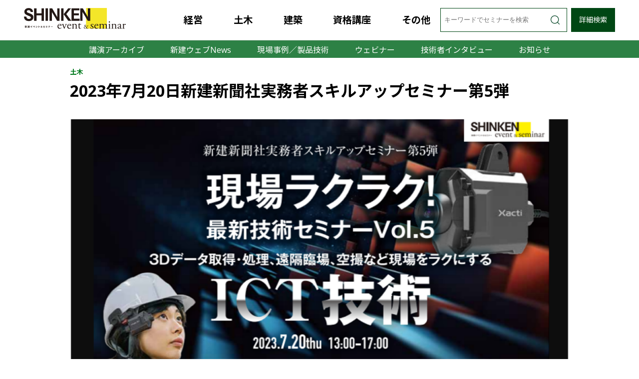

--- FILE ---
content_type: text/html; charset=UTF-8
request_url: https://shinken-eventandseminar.jp/archives/7906
body_size: 13818
content:
<!DOCTYPE html>
<html lang="ja" class="no-js">
<head>
	<meta charset="UTF-8">
	<meta name="viewport" content="width=device-width">
	<title>2023年7月20日新建新聞社実務者スキルアップセミナー第5弾　 | 新建新聞社イベント&amp;セミナー</title>
<meta name='robots' content='max-image-preview:large' />
<link rel='dns-prefetch' href='//webfonts.xserver.jp' />
<link rel='dns-prefetch' href='//ajax.googleapis.com' />
<link rel='dns-prefetch' href='//fonts.googleapis.com' />
<link rel="alternate" type="application/rss+xml" title="新建新聞社イベント&amp;セミナー &raquo; 2023年7月20日新建新聞社実務者スキルアップセミナー第5弾　 のコメントのフィード" href="https://shinken-eventandseminar.jp/archives/7906/feed" />
<link rel="alternate" title="oEmbed (JSON)" type="application/json+oembed" href="https://shinken-eventandseminar.jp/wp-json/oembed/1.0/embed?url=https%3A%2F%2Fshinken-eventandseminar.jp%2Farchives%2F7906" />
<link rel="alternate" title="oEmbed (XML)" type="text/xml+oembed" href="https://shinken-eventandseminar.jp/wp-json/oembed/1.0/embed?url=https%3A%2F%2Fshinken-eventandseminar.jp%2Farchives%2F7906&#038;format=xml" />
<style id='wp-img-auto-sizes-contain-inline-css' type='text/css'>
img:is([sizes=auto i],[sizes^="auto," i]){contain-intrinsic-size:3000px 1500px}
/*# sourceURL=wp-img-auto-sizes-contain-inline-css */
</style>
<style id='wp-emoji-styles-inline-css' type='text/css'>

	img.wp-smiley, img.emoji {
		display: inline !important;
		border: none !important;
		box-shadow: none !important;
		height: 1em !important;
		width: 1em !important;
		margin: 0 0.07em !important;
		vertical-align: -0.1em !important;
		background: none !important;
		padding: 0 !important;
	}
/*# sourceURL=wp-emoji-styles-inline-css */
</style>
<style id='wp-block-library-inline-css' type='text/css'>
:root{--wp-block-synced-color:#7a00df;--wp-block-synced-color--rgb:122,0,223;--wp-bound-block-color:var(--wp-block-synced-color);--wp-editor-canvas-background:#ddd;--wp-admin-theme-color:#007cba;--wp-admin-theme-color--rgb:0,124,186;--wp-admin-theme-color-darker-10:#006ba1;--wp-admin-theme-color-darker-10--rgb:0,107,160.5;--wp-admin-theme-color-darker-20:#005a87;--wp-admin-theme-color-darker-20--rgb:0,90,135;--wp-admin-border-width-focus:2px}@media (min-resolution:192dpi){:root{--wp-admin-border-width-focus:1.5px}}.wp-element-button{cursor:pointer}:root .has-very-light-gray-background-color{background-color:#eee}:root .has-very-dark-gray-background-color{background-color:#313131}:root .has-very-light-gray-color{color:#eee}:root .has-very-dark-gray-color{color:#313131}:root .has-vivid-green-cyan-to-vivid-cyan-blue-gradient-background{background:linear-gradient(135deg,#00d084,#0693e3)}:root .has-purple-crush-gradient-background{background:linear-gradient(135deg,#34e2e4,#4721fb 50%,#ab1dfe)}:root .has-hazy-dawn-gradient-background{background:linear-gradient(135deg,#faaca8,#dad0ec)}:root .has-subdued-olive-gradient-background{background:linear-gradient(135deg,#fafae1,#67a671)}:root .has-atomic-cream-gradient-background{background:linear-gradient(135deg,#fdd79a,#004a59)}:root .has-nightshade-gradient-background{background:linear-gradient(135deg,#330968,#31cdcf)}:root .has-midnight-gradient-background{background:linear-gradient(135deg,#020381,#2874fc)}:root{--wp--preset--font-size--normal:16px;--wp--preset--font-size--huge:42px}.has-regular-font-size{font-size:1em}.has-larger-font-size{font-size:2.625em}.has-normal-font-size{font-size:var(--wp--preset--font-size--normal)}.has-huge-font-size{font-size:var(--wp--preset--font-size--huge)}.has-text-align-center{text-align:center}.has-text-align-left{text-align:left}.has-text-align-right{text-align:right}.has-fit-text{white-space:nowrap!important}#end-resizable-editor-section{display:none}.aligncenter{clear:both}.items-justified-left{justify-content:flex-start}.items-justified-center{justify-content:center}.items-justified-right{justify-content:flex-end}.items-justified-space-between{justify-content:space-between}.screen-reader-text{border:0;clip-path:inset(50%);height:1px;margin:-1px;overflow:hidden;padding:0;position:absolute;width:1px;word-wrap:normal!important}.screen-reader-text:focus{background-color:#ddd;clip-path:none;color:#444;display:block;font-size:1em;height:auto;left:5px;line-height:normal;padding:15px 23px 14px;text-decoration:none;top:5px;width:auto;z-index:100000}html :where(.has-border-color){border-style:solid}html :where([style*=border-top-color]){border-top-style:solid}html :where([style*=border-right-color]){border-right-style:solid}html :where([style*=border-bottom-color]){border-bottom-style:solid}html :where([style*=border-left-color]){border-left-style:solid}html :where([style*=border-width]){border-style:solid}html :where([style*=border-top-width]){border-top-style:solid}html :where([style*=border-right-width]){border-right-style:solid}html :where([style*=border-bottom-width]){border-bottom-style:solid}html :where([style*=border-left-width]){border-left-style:solid}html :where(img[class*=wp-image-]){height:auto;max-width:100%}:where(figure){margin:0 0 1em}html :where(.is-position-sticky){--wp-admin--admin-bar--position-offset:var(--wp-admin--admin-bar--height,0px)}@media screen and (max-width:600px){html :where(.is-position-sticky){--wp-admin--admin-bar--position-offset:0px}}

/*# sourceURL=wp-block-library-inline-css */
</style><style id='wp-block-paragraph-inline-css' type='text/css'>
.is-small-text{font-size:.875em}.is-regular-text{font-size:1em}.is-large-text{font-size:2.25em}.is-larger-text{font-size:3em}.has-drop-cap:not(:focus):first-letter{float:left;font-size:8.4em;font-style:normal;font-weight:100;line-height:.68;margin:.05em .1em 0 0;text-transform:uppercase}body.rtl .has-drop-cap:not(:focus):first-letter{float:none;margin-left:.1em}p.has-drop-cap.has-background{overflow:hidden}:root :where(p.has-background){padding:1.25em 2.375em}:where(p.has-text-color:not(.has-link-color)) a{color:inherit}p.has-text-align-left[style*="writing-mode:vertical-lr"],p.has-text-align-right[style*="writing-mode:vertical-rl"]{rotate:180deg}
/*# sourceURL=https://shinken-eventandseminar.jp/cms/wp-includes/blocks/paragraph/style.min.css */
</style>
<style id='global-styles-inline-css' type='text/css'>
:root{--wp--preset--aspect-ratio--square: 1;--wp--preset--aspect-ratio--4-3: 4/3;--wp--preset--aspect-ratio--3-4: 3/4;--wp--preset--aspect-ratio--3-2: 3/2;--wp--preset--aspect-ratio--2-3: 2/3;--wp--preset--aspect-ratio--16-9: 16/9;--wp--preset--aspect-ratio--9-16: 9/16;--wp--preset--color--black: #000000;--wp--preset--color--cyan-bluish-gray: #abb8c3;--wp--preset--color--white: #ffffff;--wp--preset--color--pale-pink: #f78da7;--wp--preset--color--vivid-red: #cf2e2e;--wp--preset--color--luminous-vivid-orange: #ff6900;--wp--preset--color--luminous-vivid-amber: #fcb900;--wp--preset--color--light-green-cyan: #7bdcb5;--wp--preset--color--vivid-green-cyan: #00d084;--wp--preset--color--pale-cyan-blue: #8ed1fc;--wp--preset--color--vivid-cyan-blue: #0693e3;--wp--preset--color--vivid-purple: #9b51e0;--wp--preset--gradient--vivid-cyan-blue-to-vivid-purple: linear-gradient(135deg,rgb(6,147,227) 0%,rgb(155,81,224) 100%);--wp--preset--gradient--light-green-cyan-to-vivid-green-cyan: linear-gradient(135deg,rgb(122,220,180) 0%,rgb(0,208,130) 100%);--wp--preset--gradient--luminous-vivid-amber-to-luminous-vivid-orange: linear-gradient(135deg,rgb(252,185,0) 0%,rgb(255,105,0) 100%);--wp--preset--gradient--luminous-vivid-orange-to-vivid-red: linear-gradient(135deg,rgb(255,105,0) 0%,rgb(207,46,46) 100%);--wp--preset--gradient--very-light-gray-to-cyan-bluish-gray: linear-gradient(135deg,rgb(238,238,238) 0%,rgb(169,184,195) 100%);--wp--preset--gradient--cool-to-warm-spectrum: linear-gradient(135deg,rgb(74,234,220) 0%,rgb(151,120,209) 20%,rgb(207,42,186) 40%,rgb(238,44,130) 60%,rgb(251,105,98) 80%,rgb(254,248,76) 100%);--wp--preset--gradient--blush-light-purple: linear-gradient(135deg,rgb(255,206,236) 0%,rgb(152,150,240) 100%);--wp--preset--gradient--blush-bordeaux: linear-gradient(135deg,rgb(254,205,165) 0%,rgb(254,45,45) 50%,rgb(107,0,62) 100%);--wp--preset--gradient--luminous-dusk: linear-gradient(135deg,rgb(255,203,112) 0%,rgb(199,81,192) 50%,rgb(65,88,208) 100%);--wp--preset--gradient--pale-ocean: linear-gradient(135deg,rgb(255,245,203) 0%,rgb(182,227,212) 50%,rgb(51,167,181) 100%);--wp--preset--gradient--electric-grass: linear-gradient(135deg,rgb(202,248,128) 0%,rgb(113,206,126) 100%);--wp--preset--gradient--midnight: linear-gradient(135deg,rgb(2,3,129) 0%,rgb(40,116,252) 100%);--wp--preset--font-size--small: 13px;--wp--preset--font-size--medium: 20px;--wp--preset--font-size--large: 36px;--wp--preset--font-size--x-large: 42px;--wp--preset--spacing--20: 0.44rem;--wp--preset--spacing--30: 0.67rem;--wp--preset--spacing--40: 1rem;--wp--preset--spacing--50: 1.5rem;--wp--preset--spacing--60: 2.25rem;--wp--preset--spacing--70: 3.38rem;--wp--preset--spacing--80: 5.06rem;--wp--preset--shadow--natural: 6px 6px 9px rgba(0, 0, 0, 0.2);--wp--preset--shadow--deep: 12px 12px 50px rgba(0, 0, 0, 0.4);--wp--preset--shadow--sharp: 6px 6px 0px rgba(0, 0, 0, 0.2);--wp--preset--shadow--outlined: 6px 6px 0px -3px rgb(255, 255, 255), 6px 6px rgb(0, 0, 0);--wp--preset--shadow--crisp: 6px 6px 0px rgb(0, 0, 0);}:where(.is-layout-flex){gap: 0.5em;}:where(.is-layout-grid){gap: 0.5em;}body .is-layout-flex{display: flex;}.is-layout-flex{flex-wrap: wrap;align-items: center;}.is-layout-flex > :is(*, div){margin: 0;}body .is-layout-grid{display: grid;}.is-layout-grid > :is(*, div){margin: 0;}:where(.wp-block-columns.is-layout-flex){gap: 2em;}:where(.wp-block-columns.is-layout-grid){gap: 2em;}:where(.wp-block-post-template.is-layout-flex){gap: 1.25em;}:where(.wp-block-post-template.is-layout-grid){gap: 1.25em;}.has-black-color{color: var(--wp--preset--color--black) !important;}.has-cyan-bluish-gray-color{color: var(--wp--preset--color--cyan-bluish-gray) !important;}.has-white-color{color: var(--wp--preset--color--white) !important;}.has-pale-pink-color{color: var(--wp--preset--color--pale-pink) !important;}.has-vivid-red-color{color: var(--wp--preset--color--vivid-red) !important;}.has-luminous-vivid-orange-color{color: var(--wp--preset--color--luminous-vivid-orange) !important;}.has-luminous-vivid-amber-color{color: var(--wp--preset--color--luminous-vivid-amber) !important;}.has-light-green-cyan-color{color: var(--wp--preset--color--light-green-cyan) !important;}.has-vivid-green-cyan-color{color: var(--wp--preset--color--vivid-green-cyan) !important;}.has-pale-cyan-blue-color{color: var(--wp--preset--color--pale-cyan-blue) !important;}.has-vivid-cyan-blue-color{color: var(--wp--preset--color--vivid-cyan-blue) !important;}.has-vivid-purple-color{color: var(--wp--preset--color--vivid-purple) !important;}.has-black-background-color{background-color: var(--wp--preset--color--black) !important;}.has-cyan-bluish-gray-background-color{background-color: var(--wp--preset--color--cyan-bluish-gray) !important;}.has-white-background-color{background-color: var(--wp--preset--color--white) !important;}.has-pale-pink-background-color{background-color: var(--wp--preset--color--pale-pink) !important;}.has-vivid-red-background-color{background-color: var(--wp--preset--color--vivid-red) !important;}.has-luminous-vivid-orange-background-color{background-color: var(--wp--preset--color--luminous-vivid-orange) !important;}.has-luminous-vivid-amber-background-color{background-color: var(--wp--preset--color--luminous-vivid-amber) !important;}.has-light-green-cyan-background-color{background-color: var(--wp--preset--color--light-green-cyan) !important;}.has-vivid-green-cyan-background-color{background-color: var(--wp--preset--color--vivid-green-cyan) !important;}.has-pale-cyan-blue-background-color{background-color: var(--wp--preset--color--pale-cyan-blue) !important;}.has-vivid-cyan-blue-background-color{background-color: var(--wp--preset--color--vivid-cyan-blue) !important;}.has-vivid-purple-background-color{background-color: var(--wp--preset--color--vivid-purple) !important;}.has-black-border-color{border-color: var(--wp--preset--color--black) !important;}.has-cyan-bluish-gray-border-color{border-color: var(--wp--preset--color--cyan-bluish-gray) !important;}.has-white-border-color{border-color: var(--wp--preset--color--white) !important;}.has-pale-pink-border-color{border-color: var(--wp--preset--color--pale-pink) !important;}.has-vivid-red-border-color{border-color: var(--wp--preset--color--vivid-red) !important;}.has-luminous-vivid-orange-border-color{border-color: var(--wp--preset--color--luminous-vivid-orange) !important;}.has-luminous-vivid-amber-border-color{border-color: var(--wp--preset--color--luminous-vivid-amber) !important;}.has-light-green-cyan-border-color{border-color: var(--wp--preset--color--light-green-cyan) !important;}.has-vivid-green-cyan-border-color{border-color: var(--wp--preset--color--vivid-green-cyan) !important;}.has-pale-cyan-blue-border-color{border-color: var(--wp--preset--color--pale-cyan-blue) !important;}.has-vivid-cyan-blue-border-color{border-color: var(--wp--preset--color--vivid-cyan-blue) !important;}.has-vivid-purple-border-color{border-color: var(--wp--preset--color--vivid-purple) !important;}.has-vivid-cyan-blue-to-vivid-purple-gradient-background{background: var(--wp--preset--gradient--vivid-cyan-blue-to-vivid-purple) !important;}.has-light-green-cyan-to-vivid-green-cyan-gradient-background{background: var(--wp--preset--gradient--light-green-cyan-to-vivid-green-cyan) !important;}.has-luminous-vivid-amber-to-luminous-vivid-orange-gradient-background{background: var(--wp--preset--gradient--luminous-vivid-amber-to-luminous-vivid-orange) !important;}.has-luminous-vivid-orange-to-vivid-red-gradient-background{background: var(--wp--preset--gradient--luminous-vivid-orange-to-vivid-red) !important;}.has-very-light-gray-to-cyan-bluish-gray-gradient-background{background: var(--wp--preset--gradient--very-light-gray-to-cyan-bluish-gray) !important;}.has-cool-to-warm-spectrum-gradient-background{background: var(--wp--preset--gradient--cool-to-warm-spectrum) !important;}.has-blush-light-purple-gradient-background{background: var(--wp--preset--gradient--blush-light-purple) !important;}.has-blush-bordeaux-gradient-background{background: var(--wp--preset--gradient--blush-bordeaux) !important;}.has-luminous-dusk-gradient-background{background: var(--wp--preset--gradient--luminous-dusk) !important;}.has-pale-ocean-gradient-background{background: var(--wp--preset--gradient--pale-ocean) !important;}.has-electric-grass-gradient-background{background: var(--wp--preset--gradient--electric-grass) !important;}.has-midnight-gradient-background{background: var(--wp--preset--gradient--midnight) !important;}.has-small-font-size{font-size: var(--wp--preset--font-size--small) !important;}.has-medium-font-size{font-size: var(--wp--preset--font-size--medium) !important;}.has-large-font-size{font-size: var(--wp--preset--font-size--large) !important;}.has-x-large-font-size{font-size: var(--wp--preset--font-size--x-large) !important;}
/*# sourceURL=global-styles-inline-css */
</style>

<style id='classic-theme-styles-inline-css' type='text/css'>
/*! This file is auto-generated */
.wp-block-button__link{color:#fff;background-color:#32373c;border-radius:9999px;box-shadow:none;text-decoration:none;padding:calc(.667em + 2px) calc(1.333em + 2px);font-size:1.125em}.wp-block-file__button{background:#32373c;color:#fff;text-decoration:none}
/*# sourceURL=/wp-includes/css/classic-themes.min.css */
</style>
<link rel='stylesheet' id='theme-fonts-css' href='https://fonts.googleapis.com/css?family=Noto+Sans+JP%3A400%2C700%7COpen+Sans%3A400%2C700&#038;display=swap&#038;ver=6.9' type='text/css' media='all' />
<link rel='stylesheet' id='theme-common-css' href='https://shinken-eventandseminar.jp/cms/wp-content/themes/shinken-seminar/css/common.css?ver=6.9' type='text/css' media='all' />
<link rel='stylesheet' id='swiper-style-css' href='https://shinken-eventandseminar.jp/cms/wp-content/themes/shinken-seminar/css/swiper.css?ver=6.9' type='text/css' media='all' />
<link rel='stylesheet' id='post-style-css' href='https://shinken-eventandseminar.jp/cms/wp-content/themes/shinken-seminar/css/editor-style.css?ver=6.9' type='text/css' media='all' />
<link rel='stylesheet' id='theme-construction-css' href='https://shinken-eventandseminar.jp/cms/wp-content/themes/shinken-seminar/css/construction.css?ver=6.9' type='text/css' media='all' />
<link rel='stylesheet' id='theme-style-css' href='https://shinken-eventandseminar.jp/cms/wp-content/themes/shinken-seminar/css/style.css?ver=6.9' type='text/css' media='all' />
<script type="text/javascript" src="//ajax.googleapis.com/ajax/libs/jquery/2.0.3/jquery.min.js?ver=6.9" id="jquery-js"></script>
<script type="text/javascript" src="//webfonts.xserver.jp/js/xserverv3.js?fadein=0&amp;ver=2.0.9" id="typesquare_std-js"></script>
<script type="text/javascript" src="https://shinken-eventandseminar.jp/cms/wp-content/themes/shinken-seminar/js/swiper.min.js?ver=6.9" id="swiper-js-js"></script>
<script type="text/javascript" src="https://shinken-eventandseminar.jp/cms/wp-content/themes/shinken-seminar/js/function.js?ver=6.9" id="function-js"></script>
<link rel="https://api.w.org/" href="https://shinken-eventandseminar.jp/wp-json/" /><link rel="alternate" title="JSON" type="application/json" href="https://shinken-eventandseminar.jp/wp-json/wp/v2/posts/7906" /><link rel="EditURI" type="application/rsd+xml" title="RSD" href="https://shinken-eventandseminar.jp/cms/xmlrpc.php?rsd" />
<meta name="generator" content="WordPress 6.9" />
<link rel="canonical" href="https://shinken-eventandseminar.jp/archives/7906" />
<link rel='shortlink' href='https://shinken-eventandseminar.jp/?p=7906' />

	<meta name="description" content="現場ラクラク！最新技術セミナーVOL.5 継続学習制度認定講座　CPDS ４ユニット/測量系CPD・設計CPD 各4ポイント　 　 ～３Dデ ...">
<!-- Google Tag Manager -->
<script>(function(w,d,s,l,i){w[l]=w[l]||[];w[l].push({'gtm.start':
new Date().getTime(),event:'gtm.js'});var f=d.getElementsByTagName(s)[0],
j=d.createElement(s),dl=l!='dataLayer'?'&l='+l:'';j.async=true;j.src=
'https://www.googletagmanager.com/gtm.js?id='+i+dl;f.parentNode.insertBefore(j,f);
})(window,document,'script','dataLayer','GTM-W7L27HH');</script>
<!-- End Google Tag Manager -->

  <!-- OGP -->
  <meta property="og:type" content="website">
  <meta property="og:locale" content="ja_JP">
	<meta property="og:title" content="2023年7月20日新建新聞社実務者スキルアップセミナー第5弾　 | 新建新聞社イベント&amp;セミナー | ">
	<meta property="og:description" content="現場ラクラク！最新技術セミナーVOL.5 継続学習制度認定講座　CPDS ４ユニット/測量系CPD・設計CPD 各4ポイント　 　 ～３Dデ ...">
	<meta property="og:url" content="httpsshinken-eventandseminar.jp/archives/7906">
	<meta property="og:image" content="https://shinken-eventandseminar.jp/cms/wp-content/uploads/2023/06/タイトルなし-1.png">
  
  <meta name="twitter:card" content="summary_large_image" />
  <meta name="twitter:title" content="2023年7月20日新建新聞社実務者スキルアップセミナー第5弾　 | 新建新聞社イベント&amp;セミナー | ">
  <meta name="twitter:description" content="現場ラクラク！最新技術セミナーVOL.5 継続学習制度認定講座　CPDS ４ユニット/測量系CPD・設計CPD 各4ポイント　 　 ～３Dデ ...">
  <meta name="twitter:image:src" content="https://shinken-eventandseminar.jp/cms/wp-content/uploads/2023/06/タイトルなし-1.png">
  
  
  <!--google Analytics -->
  <!--google Analyticsのタグをここに張り付ける -->
</head>

<body id="body" class="wp-singular post-template-default single single-post postid-7906 single-format-standard wp-theme-shinken-seminar">
<!-- Google Tag Manager (noscript) -->
<noscript><iframe src="https://www.googletagmanager.com/ns.html?id=GTM-W7L27HH"
height="0" width="0" style="display:none;visibility:hidden"></iframe></noscript>
<!-- End Google Tag Manager (noscript) -->
  <header id="header" class="header">
    <div class="contents-wrap-l">
     <div class="header-top">
        <a href="https://shinken-eventandseminar.jp" class="head-logo"><img src="https://shinken-eventandseminar.jp/cms/wp-content/themes/shinken-seminar/img/logo.svg" alt="SHINKEN Event & Seminar 新建新聞社イベント&セミナー"></a>
        
        <button id="btn_gNavi" class="btn_open btn_humberger" data-target="header,body">menu</button>
        
        <nav class="header-category">
          <ul class="header-category-list">
					                                           <li>
                  <a href="https://shinken-eventandseminar.jp/archives/category/othre/%e7%b5%8c%e5%96%b6 " >
                   経営                  </a>
                </li>
                            <li>
                  <a href="https://shinken-eventandseminar.jp/archives/category/doboku " >
                   土木                  </a>
                </li>
                            <li>
                  <a href="https://shinken-eventandseminar.jp/archives/category/kenchiku " >
                   建築                  </a>
                </li>
                            <li>
                  <a href="https://shinken-eventandseminar.jp/archives/category/shikaku " >
                   資格講座                  </a>
                </li>
                            <li>
                  <a href="https://shinken-eventandseminar.jp/archives/category/othre " >
                   その他                  </a>
                </li>
                      </ul>
        </nav>
        <div class="header-search">
         <form role="search" method="get" id="searchform" class="searchform" action="https://shinken-eventandseminar.jp/">
	<div>
		<input type="text" class="search-text" value="" name="s" id="s" placeholder="キーワードでセミナーを検索" />
	</div>
</form>            <a href="https://shinken-eventandseminar.jp#search" class="btn-detail">詳細検索</a>
        </div>
      </div>
    </div>
  </header>
  
    <nav class="header-tec">
      <div class="contents-wrap">
         <!--<a href="https://shinken-eventandseminar.jp/information"><h2 class="title">技術情報</h2></a>-->
         <ul class="tec-category">
                                                     <li>
                  <a href="https://shinken-eventandseminar.jp/archives/information-cat/%e8%ac%9b%e6%bc%94%e3%82%a2%e3%83%bc%e3%82%ab%e3%82%a4%e3%83%96 " >
                   講演アーカイブ                  </a>
                </li>
                            <li>
                  <a href="https://shinken-eventandseminar.jp/archives/information-cat/column " >
                   新建ウェブNews                  </a>
                </li>
                            <li>
                  <a href="https://shinken-eventandseminar.jp/archives/information-cat/tec " >
                   現場事例／製品技術                  </a>
                </li>
                            <li>
                  <a href="https://shinken-eventandseminar.jp/archives/information-cat/%ef%bd%97ebinar " >
                   ウェビナー                  </a>
                </li>
                            <li>
                  <a href="https://shinken-eventandseminar.jp/archives/information-cat/interview " >
                   技術者インタビュー                  </a>
                </li>
                            <li>
                  <a href="https://shinken-eventandseminar.jp/archives/information-cat/other " >
                   お知らせ                  </a>
                </li>
                        </ul>
        </div>
      </nav>  <main class="page-main">
    <div class="contents-wrap-s">
             <div class="post-head">
         <p class="post-cat"><a href="https://shinken-eventandseminar.jp/archives/category/doboku" rel="tag">土木</a></p>
         <h2 class="title">2023年7月20日新建新聞社実務者スキルアップセミナー第5弾　</h2>
       </div>
       <div class="post-body">
                    <div class="post-thumbnail">
           <img width="1200" height="788" src="https://shinken-eventandseminar.jp/cms/wp-content/uploads/2023/06/タイトルなし-1.png" class="attachment-post-thumbnail size-post-thumbnail wp-post-image" alt="" decoding="async" fetchpriority="high" srcset="https://shinken-eventandseminar.jp/cms/wp-content/uploads/2023/06/タイトルなし-1.png 1200w, https://shinken-eventandseminar.jp/cms/wp-content/uploads/2023/06/タイトルなし-1-300x197.png 300w, https://shinken-eventandseminar.jp/cms/wp-content/uploads/2023/06/タイトルなし-1-1024x672.png 1024w, https://shinken-eventandseminar.jp/cms/wp-content/uploads/2023/06/タイトルなし-1-768x504.png 768w" sizes="(max-width: 1200px) 100vw, 1200px" />          </div>
                           <div class="post-cpd">
          <ul class="list-cpd">
<li class="on">CPDS 4ユニット※</li>
<li >建コンCPD </li>
<li class="on">測量系CPD 4単位</li>
<li >建築系CPD </li>
<li class="on">設計CPD 4単位※</li></ul>
<p class="note">※は申請中</p>          </div>
                   
<p class="has-medium-font-size"></p>



<p></p>



<p class="has-vivid-cyan-blue-color has-text-color"></p>



<p class="has-text-align-center has-text-color has-x-large-font-size" style="color:#ae566c"><strong>現場ラクラク！最新技術セミナーVOL.5</strong></p>



<p></p>



<p class="has-text-align-center" style="font-size:17px"><b>継続学習制度認定講座　CPDS ４ユニット/測量系CPD・設計CPD</b><strong style="font-weight: bold;">  各4</strong><strong>ポイント　</strong></p>



<p class="has-text-align-center" style="font-size:17px">　</p>



<p class="has-text-align-center has-vivid-cyan-blue-color has-text-color has-medium-font-size"><strong>～３Dデータ取得・遠隔臨場、空撮など現場をラクにするICT技術～</strong></p>



<p>　</p>



<p>国土交通省では、建設現場の生産性向上を掲げ、ICT技術の積極的な活用や、それに伴う基準、要領の整備を進めております。今回のセミナーでは地上レーザーや・ドローンを活用し、３次元データを簡単かつ高精度に取得、処理する技術や、ブレない高精度な遠隔臨場の実現など、小規模な現場でも生産性を上げられる技術をピックアップ。注目の新技術に触れ、自身の現場に取り入れてみませんか。</p>



<p>​</p>


<div class="block-download">
  <div>
	    <a href="https://shinkenpress-my.sharepoint.com/:b:/g/personal/masui_shinkenpress_co_jp/EeRzlyb6I6NNoPFwopIuUycBB6dJERwKO3ePKhbO7o2_6Q?e=bhZwhD" class="btn-download" target="_blank">チラシダウンロード</a>
    </div>
  <div>
	    <p class="btn-apply nolink">参加申し込み</p>
    </div>
</div>

<h2 class="title-h2">開催概要</h2>


<p>※一部内容に変更が生じる場合がございます。予めご了承ください。</p>


<div class="lazyblock-outline2-Z8WAIT wp-block-lazyblock-outline2"><div class="outline2">
    <table class="outline-info">
                <tr>
            <th>時間</th>
            <td>2023年7月月20日（木）13：00～17：00　（受付入室可能12：20～）開始 13：00～</td>
        </tr>
                        <tr>
            <th>会場</th>
            <td>オンラインセミナー（ZOOMを利用）</td>
        </tr>
                        <tr>
            <th>継続学習支援制度</th>
            <td><strong>・CPDS4ユニット</strong><b>/測量系CPD・設計</b><b>CPD</b><strong style="font-weight: bold;"> 各</strong><strong style="font-weight: bold;">4</strong><strong>ポイント</strong>　それ以外のポイントは重複して申請できません。/単位の申請は事務局が代行します。<br><span style="color:#cf2e2e" class="color"><strong>※規約により、オンラインセミナーでは各個人での申請はできません。</strong></span></td>
        </tr>
                        <tr>
            <th>定員</th>
            <td>300名　（先着順：定員に達し次第受付終了となります）</td>
        </tr>
                        <tr>
            <th>受講料</th>
            <td>■ 視聴：無料　<mark style="background-color:rgba(0, 0, 0, 0)" class="has-inline-color has-vivid-red-color"><strong>※継続学習認定の希望者は代行手数料がかかります。</strong></mark><br>■CPDS/<b>測量系CPD・設計CPD</b>各4ポイントを希望される方：申請代行費用 5,500円（税込）<br><strong><span style="color:#cf2e2e" class="color">（形態コード101-1 通常のLIVEセミナーと同様で、インターネット学習 形態コード403ではありません）</span></strong><br><strong>※CPDSをご希望の方へ</strong>　オンラインセミナー規約に従い、<strong><span style="color:#0693e3" class="color">事務局にて視聴状況を常時確認</span></strong>が必要となります。WEBカメラ付きのPCをご用意ください。開催中3回、お客様のお顔が写ったスクリーンショットを撮ります。合図を致しますので必ずカメラをオンにしてお顔が写っていることをご確認下さい。不在の場合は申請ができませんのでご了承ください。<br><strong>※測量系CPD</strong>・<strong><b>設計系CPD</b><strong style="font-weight: bold;">※各4</strong><strong>ポイント</strong>　を希望される方へ</strong>　セミナー終了後アンケートの回答とアンケート内のレポート（200文字）をもちまして受講証明書の発行となります。なお、測量系CPDご希望の方は、各Sessionごとのご感想のご記入が必須となります。<br>【お願い】代行手数料につきましては、ご入金後のご返金または他セミナーへの変更は致しかねます。予めご了承ください。</td>
        </tr>
                        <tr>
            <th>申込締切</th>
            <td>2023年7月18日（火）17：00まで</td>
        </tr>
                        <tr>
            <th>主催</th>
            <td>新建新聞社</td>
        </tr>
                        <tr>
            <th>共催</th>
            <td>新建新聞社/（一社）長野県測量設計業協会　※依頼予定</td>
        </tr>
                        <tr>
            <th>後援</th>
            <td>一般社団法人全国建設業協会　</td>
        </tr>
            </table>
</div></div>

<h2 class="title-h2">プログラム　</h2>


<p>※一部、内容または時間調整につき変更する場合があります。予めご了承ください。</p>


<div class="session-title">
  <h3 class="title">Session1</h3>
  <p class="time">■ 13：10〜 14：20</p>
</div>

<div class="block-speaker">
 <div class="img">
   <img decoding="async" src="https://shinken-eventandseminar.jp/cms/wp-content/uploads/2022/06/S3-1.jpg" />
 </div>
 <div class="text">
   <h4 class="title">『新次元の「低価格」と「簡単さ」を融合した、スマート地上型レーザースキャナーのご紹介』<br />
～高精度な「長距離３次元測量」を誰でも手にできる時代に～</h4>
   
   		 <div class="speaker-name">
			 <p>株式会社オプティム<br />
			 <span class="speaker-title"> ゼネラルマネージャー</span>
			 <span class="name">坂田 泰章 </span>氏			 <span class="note">長年のゼネコンでの経験を経て、ITの力で建設業を豊にする志に目覚め、理念に共感するオプティムに入社。<br />
３次元測量アプリOPTiM Geo Scanを九州Ｎｏ１ゼネコン様と共同開発し、３次元測量を誰でも手軽に使えるものにし、建設業をより素敵な業界にすべく、日々邁進中。</span></p>
		 </div>
      ・圧倒的に生産性を高めるLiDAR搭載iPhoneを活用した３次元測量とは？<br />
・専門性は一切不要！スマート地上型レーザースキャナーの新次元の手軽さを体感いただきます。<br />
・導入の成功事例（小・中・大規模と様々な国交省の工事の出来形管理での事例をご紹介）<br />
・ここまで現場が楽になる！スマホで測量・検査・図面作成までの流れをご紹介<br />
・点群処理ソフトとの連携で３次元データ活用！ </div>
</div>

<div class="session-title">
  <h3 class="title">Session 2</h3>
  <p class="time">■ 14:30 〜 15：40</p>
</div>

<div class="block-speaker">
 <div class="img">
   <img decoding="async" src="https://shinken-eventandseminar.jp/cms/wp-content/uploads/2023/06/1.png" />
 </div>
 <div class="text">
   <h4 class="title">『専門知識不要！国産初のクラウド型ドローン測量サービス「くみき」』</h4>
   
   		 <div class="speaker-name">
			 <p>株式会社スカイマティクス　<br />
			 <span class="speaker-title">Raas事業部  フィールドセールス</span>
			 <span class="name">李 章浩</span>氏			 <span class="note">日本アイ・ビー・エム株式会社・株式会社ユーザベースでの経験を経て、建設業界におけるさらなるDX促進に寄与すべく、株式会社スカイマティクスに入社。建設業界の企業様が幸せになれる唯一無二な価値を提供すべく、日々活動中。</span></p>
		 </div>
      2017年にサービスを開始した「くみき」は、クラウド上でドローン画像から3Dデータ・オルソ画像等の地形データを自動生成する画像処理プラットフォームです。建設業界におけるDXツールとして、全国多数の企業・自治体で導入されております。今回は「くみき」の特徴や機能と合わせ、現場業務を圧倒的にラクラクにする実際のご活用事例をご紹介差し上げます。 </div>
</div>

<div class="session-title">
  <h3 class="title">Session 3</h3>
  <p class="time">■15：50～ 17：00</p>
</div>

<div class="block-speaker">
 <div class="img">
   <img decoding="async" src="https://shinken-eventandseminar.jp/cms/wp-content/uploads/2023/06/スクリーンショット-1295.png" />
 </div>
 <div class="text">
   <h4 class="title">『驚くほどブレない！「目」に見える効果が得られる！～ウェアラブルカメラを活用した遠隔臨場・遠隔支援ソリューション～』</h4>
   
   		 <div class="speaker-name">
			 <p>株式会社ザクティ<br />
			 <span class="speaker-title">執行役員　営業本部 副本部長</span>
			 <span class="name">奥 智岐</span>氏			 <span class="note">2002年三洋電機株式会社に入社、カメラの開発エンジニア、プロジェクトマネージャーなど、多岐にわたる業務を通じて様々な経験を積み、2020年よりソリューション営業の立ち上げに従事、現在に至る。</span></p>
		 </div>
       建設業界では、人手不足が恒常化しているとともに、少子高齢化による新たな若手労働者の確保が困難な状況となっています。また、ベテラン従業員の知識や技術を、次の世代に適切に引き継ぐことができず人材育成/技術承継が不十分な状況です。<br />
加えて、2024年4月からは、時間外労働の上限が規制されるとともに、法定外労働時間の割増賃金が25％から50％へ引き上げとなり、対策待ったなしの状況です。<br />
本セミナーでは、こうした建設現場における課題を解決すべく、国土交通省による規制緩和の動向を解説するとともに、ウェアラブルカメラを活用した遠隔臨場・遠隔支援ソリューションをご紹介します。<br />
当社独自開発の「驚くほどブレない！ウェアラブルカメラ」を活用したソリューションで、①熟練者・管理者などが移動せず、遠隔地業務を行うことができる＝「目」だけを遠隔地に移動できる。また、②現場への移動時間をなくし、労働時間短縮ができる。 </div>
</div>

<div class="block-session-msg">
   閉会　アンケート入力　17：00 ～ 17：10</div>


<div class="block-apply">
	    <p class="btn-apply nolink">参加申し込み</p>
  </div>


<p><strong><strong><span style="color:#000000" class="color">【CPDSご希望の方へのお知らせ：<strong><strong>「名前の変更方法やチャットのやり方」</strong></strong>】</span></strong></strong></p>



<p>◆ <strong>動画での説明：<a rel="noreferrer noopener" href="https://vimeo.com/674692754" target="_blank"><span style="color:#cf2e2e" class="color"><span style="background-color:#f78da7" class="background-color">「お名前の変更方法のやり方」</span></span></a><span style="color:#cf2e2e" class="color">⇐ コチラの文字の上をクリックしますと動画での説明となります。</span></strong></p>



<p></p>



<p class="has-normal-font-size"><strong><span style="color:#000000" class="color">新建新聞社とは</span></strong><br><span style="color:#68727a" class="color">新建新聞社は長野県長野市に本社を置く、創業70年を超える「インフラメディア」企業です。 国土交通省建設専門紙記者会などに加盟。自らも地域に生きる中小企業である企業市民としての目線と当事者意識をベースに、「建設」「住宅」「危機管理」という地域のインフラに関わる分野で専門メディアを発刊しています。建設分野においては、長野県内で新聞メディア（業界情報紙・日刊工事情報紙）やウェブでの情報提供サービス、セミナーなどを通じて、建設業界に関わる様々な情報を発信。地域建設業の応援紙として活動しております。</span></p>
       </div>
     </div><!--column-->
        </div>
  </main>


<footer class="footer box-section ">
<a href="#" class="gotop">TOP</a>
  <div class="footer-inner contents-wrap-l">
    <div class="footer-info">
      <h2 class="title">問い合わせ先</h2>
      <p>株式会社新建新聞社　(<a href="https://www.shinkenpress.co.jp/" target="_blank" class="t-link">会社概要</a>)</p>
      <p>長野本社　セミナー事務局　</p>
<p class="foot-address">長野県長野市南県町686-8<br />
TEL : 026-234-1119  / FAX : 026-235-8386<br />
Email: &#115;&#101;&#109;&#105;&#110;&#97;&#114;&#64;&#115;&#104;&#105;&#110;&#107;&#101;&#110;&#112;&#114;&#101;&#115;&#115;&#46;&#99;&#111;&#46;&#106;&#112;</p>
    
    </div>
    <p class="copyright">&copy;2020 SHINKEN PRESS. All Rights Reserved.</p>
  </div>
</footer>

</div><!-- .site -->

<script type="speculationrules">
{"prefetch":[{"source":"document","where":{"and":[{"href_matches":"/*"},{"not":{"href_matches":["/cms/wp-*.php","/cms/wp-admin/*","/cms/wp-content/uploads/*","/cms/wp-content/*","/cms/wp-content/plugins/*","/cms/wp-content/themes/shinken-seminar/*","/*\\?(.+)"]}},{"not":{"selector_matches":"a[rel~=\"nofollow\"]"}},{"not":{"selector_matches":".no-prefetch, .no-prefetch a"}}]},"eagerness":"conservative"}]}
</script>
<script id="wp-emoji-settings" type="application/json">
{"baseUrl":"https://s.w.org/images/core/emoji/17.0.2/72x72/","ext":".png","svgUrl":"https://s.w.org/images/core/emoji/17.0.2/svg/","svgExt":".svg","source":{"concatemoji":"https://shinken-eventandseminar.jp/cms/wp-includes/js/wp-emoji-release.min.js?ver=6.9"}}
</script>
<script type="module">
/* <![CDATA[ */
/*! This file is auto-generated */
const a=JSON.parse(document.getElementById("wp-emoji-settings").textContent),o=(window._wpemojiSettings=a,"wpEmojiSettingsSupports"),s=["flag","emoji"];function i(e){try{var t={supportTests:e,timestamp:(new Date).valueOf()};sessionStorage.setItem(o,JSON.stringify(t))}catch(e){}}function c(e,t,n){e.clearRect(0,0,e.canvas.width,e.canvas.height),e.fillText(t,0,0);t=new Uint32Array(e.getImageData(0,0,e.canvas.width,e.canvas.height).data);e.clearRect(0,0,e.canvas.width,e.canvas.height),e.fillText(n,0,0);const a=new Uint32Array(e.getImageData(0,0,e.canvas.width,e.canvas.height).data);return t.every((e,t)=>e===a[t])}function p(e,t){e.clearRect(0,0,e.canvas.width,e.canvas.height),e.fillText(t,0,0);var n=e.getImageData(16,16,1,1);for(let e=0;e<n.data.length;e++)if(0!==n.data[e])return!1;return!0}function u(e,t,n,a){switch(t){case"flag":return n(e,"\ud83c\udff3\ufe0f\u200d\u26a7\ufe0f","\ud83c\udff3\ufe0f\u200b\u26a7\ufe0f")?!1:!n(e,"\ud83c\udde8\ud83c\uddf6","\ud83c\udde8\u200b\ud83c\uddf6")&&!n(e,"\ud83c\udff4\udb40\udc67\udb40\udc62\udb40\udc65\udb40\udc6e\udb40\udc67\udb40\udc7f","\ud83c\udff4\u200b\udb40\udc67\u200b\udb40\udc62\u200b\udb40\udc65\u200b\udb40\udc6e\u200b\udb40\udc67\u200b\udb40\udc7f");case"emoji":return!a(e,"\ud83e\u1fac8")}return!1}function f(e,t,n,a){let r;const o=(r="undefined"!=typeof WorkerGlobalScope&&self instanceof WorkerGlobalScope?new OffscreenCanvas(300,150):document.createElement("canvas")).getContext("2d",{willReadFrequently:!0}),s=(o.textBaseline="top",o.font="600 32px Arial",{});return e.forEach(e=>{s[e]=t(o,e,n,a)}),s}function r(e){var t=document.createElement("script");t.src=e,t.defer=!0,document.head.appendChild(t)}a.supports={everything:!0,everythingExceptFlag:!0},new Promise(t=>{let n=function(){try{var e=JSON.parse(sessionStorage.getItem(o));if("object"==typeof e&&"number"==typeof e.timestamp&&(new Date).valueOf()<e.timestamp+604800&&"object"==typeof e.supportTests)return e.supportTests}catch(e){}return null}();if(!n){if("undefined"!=typeof Worker&&"undefined"!=typeof OffscreenCanvas&&"undefined"!=typeof URL&&URL.createObjectURL&&"undefined"!=typeof Blob)try{var e="postMessage("+f.toString()+"("+[JSON.stringify(s),u.toString(),c.toString(),p.toString()].join(",")+"));",a=new Blob([e],{type:"text/javascript"});const r=new Worker(URL.createObjectURL(a),{name:"wpTestEmojiSupports"});return void(r.onmessage=e=>{i(n=e.data),r.terminate(),t(n)})}catch(e){}i(n=f(s,u,c,p))}t(n)}).then(e=>{for(const n in e)a.supports[n]=e[n],a.supports.everything=a.supports.everything&&a.supports[n],"flag"!==n&&(a.supports.everythingExceptFlag=a.supports.everythingExceptFlag&&a.supports[n]);var t;a.supports.everythingExceptFlag=a.supports.everythingExceptFlag&&!a.supports.flag,a.supports.everything||((t=a.source||{}).concatemoji?r(t.concatemoji):t.wpemoji&&t.twemoji&&(r(t.twemoji),r(t.wpemoji)))});
//# sourceURL=https://shinken-eventandseminar.jp/cms/wp-includes/js/wp-emoji-loader.min.js
/* ]]> */
</script>

</body>
</html>


--- FILE ---
content_type: text/css
request_url: https://shinken-eventandseminar.jp/cms/wp-content/themes/shinken-seminar/css/common.css?ver=6.9
body_size: 1181
content:
@charset "utf-8";

/* //////////////////////////////////////////////////////////////////////////////////////////////////////////////////////////////

RESET CSS

html5doctor.com Reset Stylesheet

//////////////////////////////////////////////////////////////////////////////////////////////////////////////////////////////*/

abbr,address,article,aside,audio,b,blockquote,body,canvas,caption,cite,code,dd,del,details,dfn,div,dl,dt,em,fieldset,figcaption,figure,footer,form,h1,h2,h3,h4,h5,h6,header,hgroup,html,i,iframe,img,ins,kbd,label,legend,li,mark,menu,nav,object,ol,p,pre,q,samp,section,small,span,strong,sub,summary,sup,table,tbody,td,tfoot,th,thead,time,tr,ul,var,video{margin:0;padding:0;border:0;outline:0;vertical-align:baseline;background:transparent}body{line-height:1}article,aside,details,figcaption,figure,footer,header,hgroup,menu,nav,section{display:block}nav ul{list-style:none}blockquote,q{quotes:none}blockquote:after,blockquote:before,q:after,q:before{content:'';content:none}a{margin:0;padding:0;font-size:100%;vertical-align:baseline;background:transparent}/ change colours to suit your needs /
ins{background-color:#ff9;color:#000;text-decoration:none}/ change colours to suit your needs /
mark{background-color:#ff9;color:#000;font-style:italic;font-weight:700}del{text-decoration:line-through}abbr[title],dfn[title]{border-bottom:1px dotted;cursor:help}table{border-collapse:collapse;border-spacing:0}hr{display:block;height:1px;border:0;border-top:1px solid #ccc;margin:1em 0;padding:0}input,select{vertical-align:middle}

/* //////////////////////////////////////////////////////////////////////////////////////////////////////////////////////////////

common

//////////////////////////////////////////////////////////////////////////////////////////////////////////////////////////////*/
html {  }
body { font-family: 'Open Sans','Noto Sans JP', "游ゴシック", "游ゴシック体", "Yu Gothic", YuGothic, "ヒラギノ角ゴ ProN", "Hiragino Kaku Gothic ProN", "メイリオ", Meiryo, "ＭＳ Ｐゴシック", "MS PGothic", sans-serif; margin: 0; padding: 0; font-weight: 500; line-height: 180%; -webkit-font-smoothing: antialiased; }
*,
*:before,
*:after {box-sizing:border-box; }

a,a:link, a:visited { color:inherit; text-decoration: none; }
a:active, a:hover { color:inherit; text-decoration: none; }

h1, h2, h3, h4, h5 {font-weight: normal;}
ul,ol,li { list-style-type: none; }
dl,dt,dd { margin: 0; padding: 0; }
p { margin: 0; padding: 0;  }
img {border: 0; line-height: 0; vertical-align: bottom;}
svg { vertical-align: bottom; }
hr { display: none; }
table { margin: 0; padding: 0; }
th { text-align: left; font-weight: bold; margin: 0; }
td { margin: 0; }
em {font-weight: bold; font-style: normal;}
form { margin: 0; padding: 0; }
label { margin: 0; padding: 0;}
input.btn { margin: 0 0.5em; padding: 0 1em; }

/* //////////////////////////////////////////////////////////////////////////////////////////////////////////////////////////////

clearfix

//////////////////////////////////////////////////////////////////////////////////////////////////////////////////////////////*/

.clearfix::after {content: "";display: table;clear: both;}

@media screen and (max-width: 600px) {
	html { font-size: .9rem; }
}

--- FILE ---
content_type: text/css
request_url: https://shinken-eventandseminar.jp/cms/wp-content/themes/shinken-seminar/css/editor-style.css?ver=6.9
body_size: 1696
content:
@charset "utf-8";
body { font-family: 'Open Sans','Noto Sans JP', "游ゴシック", "游ゴシック体", "Yu Gothic", YuGothic, "ヒラギノ角ゴ ProN", "Hiragino Kaku Gothic ProN", "メイリオ", Meiryo, "ＭＳ Ｐゴシック", "MS PGothic", sans-serif; margin: 0; padding: 0; font-weight: 500; line-height: 180%; -webkit-font-smoothing: antialiased; }
h1,h2,h3,h4,h5 { font-size: 1rem; margin: 0;  }
p { margin: 0; }
a { text-decoration: none; }
img { max-widht: 100%; }

.wp-block { max-width :900px; }

.t-right{ text-align: right;  }

.title-h2 { font-size: 2rem; font-weight: bold; padding-left: 1em; line-height:150%; margin-bottom: 1em; margin-top: 2em; }
.title-h2:before { content: ''; width: .5em; height: 5px; background: #007A1D; display: inline-block; margin-left: -1em; margin-right: .5em; vertical-align:middle; }

.title-h2 span { font-size: .5em; margin-left: 1em; }
@media screen and (max-width: 900px) {
	.title-h2 { font-size: 1.5rem; }
}

.block-download { display: flex; flex-wrap: wrap; justify-content: space-between; margin: 2em 0; }
.block-download > div { display: block; width: 49%; color: #FFF; }
.btn-download,
.btn-apply { color: #FFF; display: block; text-align: center; padding: 1em; font-size: 1.2rem;}
.post-body .btn-download,
.post-body .btn-apply { text-decoration: none; }

.btn-download { background: #007A1D url(../img/icon-download.svg) no-repeat right 1em center/ 1.6rem; }
.btn-apply { background: #FF9000 url(../img/icon-apply.svg) no-repeat right 1em center/ 1.6rem; }

.btn-download.nopdf { background: #CCC; }
.btn-apply.nolink { background: #CCC; }

.block-apply { color: #FFF; margin: 3em 0; }
@media screen and (max-width: 900px) {
	.btn-download,
	.btn-apply { font-size: 1rem;}
}
@media screen and (max-width: 600px) {
	.block-download > div { width: 100%; margin-bottom: 1em;  }
}

.session-title { display: flex; flex-wrap: wrap; justify-content: space-between; border-bottom: 2px solid; align-items: center; margin-bottom: 2em;  }
.session-title .title { font-size: 1rem; width: 12em; text-align: center; color: #FFF; background: #000; padding: .5em;  }
.session-title .time { width: calc(100% - 14em); margin-bottom: 0; }

@media screen and (max-width: 600px) {
	.session-title { border-bottom: none; }
	.session-title .title { width: 100%; font-size: .8rem; }
	.session-title .time  { width: 100%; text-align: center; padding: .5em;  }
}
.outline-info { border-top: 1px solid rgba(0,0,0,.2); table-layout:fixed; border-collapse:collapse; width: 100%; }
.outline-info th,
.outline-info td { padding: 1.5em 0; text-align: left;  font-weight: normal; }
.outline-info th { width: 30%; paddign-right: 1em;  }
.outline-info tr { border-bottom: 1px solid rgba(0,0,0,.2); }

.block-outline + .block-outline .outline-info { border-top: none; }
@media screen and (max-width: 600px) {
	.outline-info tbody,
	.outline-info tr,
	.outline-info th,
	.outline-info td { display: block; }
	.outline-info th { padding: 1em 0 0; font-weight: bold; }
	.outline-info td { padding: .5em 0 1em; }

}

.block-speaker { display: flex; flex-wrap: wrap; justify-content: space-between; margin-bottom: 3em;  }
.block-speaker .img { width: 35%; text-align: center; }
.block-speaker .img img{ width: 100%; height: auto; }
.block-speaker .text { width: 60%; }
.block-speaker .text .title { font-size: 1.5rem; line-height: 150%; margin-bottom: 1em; font-weight: bold; }
.speaker-name { margin: 2em 0; line-height: 150%; font-size: .9rem; }
.speaker-name .speaker-title { font-size: 1rem; display: block; margin-bottom: .2em;}
.speaker-name .name { font-size: 2rem; line-height: 120%; margin-right: .2em; font-weight: bold;  }

.speaker-name .note { display: block; margin-top: .5em; }
@media screen and (max-width: 600px) {
	.block-speaker .img { width: 100%; }
	.block-speaker .text { width: 100%; margin-top: 2rem; }
	.block-speaker .text .title { font-size: 1.3rem; }
	.speaker-name { margin: 1em 0; }
	.speaker-name .name { font-size: 1.5rem; }
}


.block-person { font-size: .9rem;  }
.block-person img { margin-bottom: 2em; }
.block-person.text .title { font-size: 1.5rem; line-height: 150%; margin-bottom: 1em; font-weight: bold; }
.block-person { margin: 2em 0; line-height: 150%; font-size: .9rem; }
.block-person .speaker-title { font-size: 1rem; display: block; margin-bottom: .2em; margin-top: 1rem;}
.block-person .name { font-size: 2rem; line-height: 120%; margin-right: .2em; font-weight: bold;  }
.block-person .person-name { margin: 1em 0 ; font-weight: bold;  }

@media screen and (max-width: 600px) {
	.block-person .name  { font-size: 1.5rem; }
}


.block-session-msg { text-align: center; background: #B7D8BB; font-size: 1.2rem; line-height: 140%;  padding: 1em; margin: 3em 0; }

.block-access { display: flex; flex-wrap: wrap; justify-content: space-between;  }
.block-access .map { width:48%; }
.block-access .text { width:48%; }
.block-access .googlemap { width: 100%; height: 0; padding-bottom: 80%; position: relative; }
.block-access .googlemap iframe { width: 100%; height: 100%; position: absolute; top: 0; left: 0 ;right: 0 ;bottom: 0 ;margin: auto;  }
.block-access .btn-gmap { display: block; background: #000; color: #FFF; text-align: center; margin: 1em 0; padding: .5em; text-decoration: none; }

.block-access .title-access { font-size: 1.2rem; margin: 3em 0 .5em; font-weight: bold;  }

@media screen and (max-width: 900px) {
	.block-access .map { width:100%; }
	.block-access .text { width:100%; margin-top: 3rem; }
}

.wp-block-table table { border-collapse: collapse;  border-top: 1px solid #CCC; margin-bottom: 1em; }
.wp-block-table tr { border-bottom: 1px solid #CCC; }
.wp-block-table th { background: #FDFDFD; }
.wp-block-table th,
.wp-block-table td { padding: 1em .5em; min-width: 5em; }
@media screen and (max-width: 900px) {
	.wp-block-table th,
.wp-block-table td { font-size: .9rem; padding: .5em; }
}

.post-body p { margin-bottom: 1em;  }

.block-notice { background: #F3F3F3; padding: 2em; font-size: .8rem; line-height: 180%; }
.block-notice .title { color: #C03; font-weight: bold; font-size: 1rem; margin-bottom: .5em; }

.login-menu { display: block; background: #DDD; width: 100%; font-size: .7rem; text-align: center; font-weight: normal;  }

--- FILE ---
content_type: text/css
request_url: https://shinken-eventandseminar.jp/cms/wp-content/themes/shinken-seminar/css/construction.css?ver=6.9
body_size: 3238
content:
/*layout*/
@charset "utf-8";
.wrapper {  }

.contents-wrap-l { width: 100%; padding: 0 3rem; }
.contents-wrap { width: 90%; max-width: 1300px;  margin: 0 auto; }
.contents-wrap-m { width: 90%; max-width: 1100px;  margin: 0 auto;}
.contents-wrap-s { width: 90%; max-width: 1000px;  margin: 0 auto; }

@media screen and (max-width: 1200px) {
	.contents-wrap-l { padding: 0 2rem; }
}
@media screen and (max-width: 900px) {
	.contents-wrap-l { padding: 0 3%; }
}

.column { display: -webkit-flex; display: flex; -webkit-flex-wrap: wrap; flex-wrap: wrap; -webkit-box-pack: justify; justify-content: space-between; margin-top: 2rem;  }
.mainColumn { width: 70%; }
.sideColumn { width: 25%; }


.box-section { padding: 80px 0; }
.box-section-t { padding-top: 50px; }
/*#top-page .box-section { padding:0 0 50px 0; }*/
@media screen and (max-width: 900px) {
	.box-section { padding: 40px 0; }
	.box-section-t { padding-top: 40px; }
}

/*ヘッダー*/
.header { padding: 1em 0; border-bottom: 1px solid #ddd;}
.head-logo { width: 300px; height: 3rem; text-align: left;  }
.header-top { display: -webkit-flex; display: flex; -webkit-flex-wrap: wrap; flex-wrap: wrap; -webkit-box-pack: justify; justify-content: space-between; align-items: center; }
.header-category-list > li { display: inline-block; vertical-align:middle; font-size: 1.2rem; font-weight: bold; }
.header-category-list > li + li  { margin-left: 2em; }

.header-category-list a { display: block; padding: .5em; border-bottom: 1px solid transparent; }
.header-category-list a:hover { border-bottom: 1px solid #000; }

.header-search { display: flex; justify-content: space-between;  width: 350px; }
.header-search .searchform { width: calc(100% - 6rem); }
.header-search .search-text { width: 100%; display: block; height: 3rem; padding: 0 .5em; line-height: 3rem; background: url(../img/icon-search.svg) no-repeat right 1em center / 1.5em auto; border: 1px solid #004714; }

.header-search .btn-detail { width: 5.5rem; text-align: center;  color: #FFF; background: #004714;  height: 3rem; line-height: 3rem; padding: 0; border: 0; font-size: .9rem;}

.header-tec { width: 100%; text-align: center; padding: 2px 0; background: #2d8145; color: #FFF;  }
.header-tec .title { display: inline-block;  vertical-align: middle; margin-right: 1em; padding: .5em 2em; margin-right:3em; line-height: 100%; font-weight: bold; background:#FFF; color: #2d8145;position: relative; font-size: .85rem; }
.header-tec .title::after { content: ''; width: 0; height: 0; top: 0; left: 100%; bottom: 0; margin: auto; border-color: transparent transparent transparent #FFF; border-style: solid; border-width: 1em 0 1em 1em; position: absolute; } 
.tec-category { display: inline-block;  vertical-align: middle; }
.tec-category > li { display: inline-block; vertical-align: middle; }
.tec-category > li + li { margin-left: 1em; }
.tec-category a { display: inline-block; padding: 0 1em; }
.tec-category a:hover { opacity: .7;  }

@media screen and (max-width: 1200px) {
	.head-logo { width: auto; }
  .header-category-list > li { font-size: 1rem; }
	.header-category-list > li + li { margin-left: .8em; }
	.header-search { width: 300px; }
	.header-search .searchform { width: calc(100% - 5.5rem); }
	.header-search .search-text { height: 2.5rem; line-height: 1.5em; background-position: right .5em center;}
	.header-search .btn-detail { width: 5rem; height: 2.5rem; line-height: 2.5rem; }
}
@media screen and (max-width: 900px) {
	.head-logo { width: 150px; height: 2rem; }
	.header-search { width: 100%; margin-top: 1em;  }
  
  .header-tec { font-size: .9rem; }
  .header-tec .title { padding: .5em 1em; margin-right: 1.5em;  }
  .tec-category > li + li { margin-left: 0; }
  
}

	.btn_humberger { display: none; }
	.btn_head_search { display: none; }
@media screen and (max-width: 900px) {
  .btn_humberger { color: #333; font-family: 'Open Sans', sans-serif; font-weight: 300; position: fixed; width: 4rem; height: 4rem; font-size: .9rem; top: 0; right: 0; display: block; background: #FFF; padding: 2em 0 0; line-height:  100%;  border: 0;  z-index: 9999; }
  .btn_humberger:before,
  .btn_humberger:after { content:''; width: 2rem; height: 3px; background: #333; border-radius: 2px; position: absolute; top: 1.8em; left: 0; right: 0; margin: auto; }
  .btn_humberger:before { -ms-transform: translateY(-.5em); -webkit-transform: translateY(-.5em); transform: translateY(-.5em); box-shadow: 0 .5em #333; }
  .btn_humberger:after { -ms-transform: translateY(.5em); -webkit-transform: translateY(.5em); transform: translateY(.5em); }
  .btn_humberger.open:before { -ms-transform: rotate(45deg); -webkit-transform: rotate(45deg); transform: rotate(45deg); box-shadow: none; }
  .btn_humberger.open:after { -ms-transform: rotate(-45deg); -webkit-transform: rotate(-45deg); transform: rotate(-45deg);}
  
	.header-category { display: none; }
	.header-search { display: none; }
	
	body.open { padding-top: 4rem; }
	.header.open { position: fixed; top: 0; left: 0 ;right: 0 ;margin: auto; z-index: 99; background: #FFF; }
	.header.open .header-category { display: block; width :100%; padding: 2em 0 .5em; }
	.header.open .header-search { display: flex; }


}


/*フッター*/
.footer { color: #FFF; background: #000; position: relative; }
.footer-inner { display: flex; flex-wrap: wrap; justify-content: space-between; align-items: flex-end;  }
.footer-info { font-size: .8rem; line-height: 150%; }
.footer-info .title { font-size: 1.2rem; font-weight: bold; margin-bottom: 1em; }
.footer-info .t-link { text-decoration: underline; font-size: .8em; }
.foot-address { margin-top: 1em; }
.copyright { font-size: .7rem; }


.gotop{ width: 3em; height: 3em; display: block; background: #666; text-align: center; line-height: 3em; font-weight: bold; position: absolute; top: 0; right: 1.5em; margin: atuo; text-indent: 100%; overflow: hidden; white-space: nowrap;  }
.gotop:before { content: ''; width: 1em; height: 1em; display: block; border-left: 2px solid #FFF; border-top: 2px solid #FFF; position: absolute; top: 0; left: 0; right: 0; bottom: 0; margin: auto; -ms-transform:translateY(25%) rotate(45deg); -webkit-transform: translateY(25%) rotate(45deg); transform:translateY(25%) rotate(45deg); }

/*記事リスト*/
.list-post { display: -webkit-flex; display: flex; -webkit-flex-wrap: wrap; flex-wrap: wrap; -webkit-box-pack: justify; margin-bottom: 50px; }
.list-post > li { width: 30%; margin-right: 5%; }
.list-post > li:nth-child(3n) { margin-right: 0; }
.list-post > li:nth-child(n + 4) { margin-top: 3em; }

.list-post .date { font-size: .8rem; }
.list-post .excerpt p {  font-size: 1rem; }

@media screen and (max-width :900px) {
	.list-post > li { width :48%; margin-right: 4%;}
	.list-post > li:nth-child(3n) { margin-right: 4%; }
	.list-post > li:nth-child(2n) { margin-right: 0; }
.list-post > li:nth-child(n + 3) { margin-top: 2em; }
}
@media screen and (max-width :600px) {
	.list-post > li { width : 100%; margin-right: 0; }
	.list-post > li:nth-child(n + 2) { margin-top: 2em; }
}

.top-page-column {display: flex; -webkit-flex-wrap: wrap; flex-wrap: wrap; -webkit-box-pack: justify; justify-content:space-between; position: relative; width: 90%; max-width: 1300px; margin: 0 auto;}
.top-pageL { width: calc(100% - 380px);}
.top-pageR { width: 300px; padding: 20px 0 0 0;}
.top-pageR .top-pageR-conts h2{ font-size:14px; line-height: 160%; margin: 8px 0 0 0; font-weight: bold;}
.top-pageR .top-pageR-conts:not(:last-child) { margin-bottom: 24px;}
.top-pageR .top-pageR-conts img { border: 1px solid #DDD; width: 100%; height: auto;}
.top-pageR .top-pageR-conts .youtube { position: relative; width: 100%; padding-top: 56.25%;}
.top-pageR .top-pageR-conts .youtube iframe { position: absolute; top: 0; right: 0; width: 100% !important; height: 100% !important; border: 1px solid #DDD;}
@media screen and (max-width :1440px) {
	.top-pageL { width: calc(100% - 300px);}
	.top-pageR { width: 240px;}
}
@media screen and (max-width :1100px) {
	.top-pageL { width: calc(100% - 260px);}
	.top-pageR { width: 200px;}
}
@media screen and (max-width :900px) {
	.top-pageL { width: calc(100% - 200px);}
	.top-pageR { width: 160px;}
}
@media screen and (max-width :760px) {
	.top-pageL { width: 100%;}
	.top-pageR { width: 100%; padding:20px 0 60px; display: flex; -webkit-flex-wrap: wrap; flex-wrap: wrap; -webkit-box-pack: justify; justify-content:space-between; position: relative;}
	.top-pageR .top-pageR-conts { width: 48%;}
}

.top-list {}
.top-list li:not(:last-child) { margin-bottom: 1.0em;}
.top-list-conts {display: flex; -webkit-flex-wrap: wrap; flex-wrap: wrap; -webkit-box-pack: justify; justify-content:space-between; position: relative;}
.top-list-conts .status-patch { position: absolute; float: right; margin: auto; z-index: 2; width: 4em; height: 4em; line-height: 4em; display:block; border-radius: 50%; color: #FFF; font-size: .6rem; text-align: center; top:-1.0em; left:-1.0em;}
.top-list-conts .status-patch.accept { background: #e81414;  }
.top-list-conts .status-patch.close { background: #733b1a; }
.top-list-conts .status-patch.event-end { background: #222; }
.top-list-conts .thumbnail { width: 20%;}
.top-list-conts .thumbnail img { border: 1px solid #DDD;}
.top-list-conts .top-list-txt { width:78%; padding: 16px; background: #eee;}
#list-posts000 .top-list-conts .top-list-txt { width:78%; padding:0; background:none;}
.alllist .top-list-conts .top-list-txt { width:78%; padding:0; background:none;}
.top-list01 li:first-child .top-list-conts .thumbnail { width: 32%;}
.top-list01 li:first-child .top-list-conts .top-list-txt { width:66%;}
.top-list01.alllist li:first-child .top-list-conts .thumbnail { width: 20%;}
.top-list01.alllist li:first-child .top-list-conts .top-list-txt { width:78%;}

.top-list-conts .cat a { display:inline-block; color: #fff; font-size:12px; font-weight: bold; margin-top: -6px; background:#007F1E; line-height: 100%; padding: 5px 4px 3px 4px;}
.top-list-conts .title { font-weight: bold; /*font-size: 1.25rem;*/ font-size:18px; line-height: 140%; margin-bottom: .2em; }
.top-list-conts .excerpt{ /*margin-bottom: 1em;*/ font-size: 13px; line-height: 160%;}
.top-list-conts .seminar-info .list-cpd { display: flex; flex-wrap: wrap; justify-content: space-between;  }
.top-list-conts .seminar-info .list-cpd > li { width: 24%; margin-bottom: .5em; text-align: center; border: 2px solid #AFAFAF; background: #FFF; color: #D8D8D8; font-size: .8rem; line-height:120%; padding: .5em;  }
.top-list-conts .seminar-info .list-cpd > li.on { color: #0067AB; border-color: #0067AB; }
.top-list-conts .date_place { margin-top: 1em; font-size: .9rem;  }
.top-list-conts .date_place dt { width: 3em; float: left; display: inline-block; position: relative; }
.top-list-conts .date_place dt::after { content: ':'; display: inline-block; position:absolute; left: 100%; top: 0; bottom: 0; margin:auto;  }
.top-list-conts .date_place dd { padding-left: 4em; margin-bottom: .5em; width: 100%; min-height: 1.5em; line-height: 150%; }
@media screen and (max-width :1100px) {
	.top-list-conts .thumbnail { width: 26%;}
	.top-list-conts .top-list-txt { width:70%;}
	.top-list01 li:first-child .top-list-conts .thumbnail { width: 26%;}
	.top-list01 li:first-child .top-list-conts .top-list-txt { width:70%;}
	.top-list01.alllist li:first-child .top-list-conts .thumbnail { width: 26%;}
	.top-list01.alllist li:first-child .top-list-conts .top-list-txt { width:70%;}

}
@media screen and (max-width :600px) {
	.top-list li:not(:last-child) { margin-bottom: 1.6em;}
	.top-list-conts .thumbnail { width: 100%; margin-bottom: 20px;}
	.top-list-conts .top-list-txt { width:100%;}
	.top-list01 li:first-child .top-list-conts .thumbnail { width: 100%;}
	.top-list01 li:first-child .top-list-conts .top-list-txt { width:100%;}
	.top-list-conts .excerpt{ line-height: 200%;}
	.top-list01.alllist li:first-child .top-list-conts .thumbnail { width: 26%;}
	.top-list01.alllist li:first-child .top-list-conts .top-list-txt { width:70%;}
}

.baannerimg { margin:0 auto 30px;}
.baannerimg2 { margin: 20px auto 80px;}
.baannerimg3 { margin: 20px auto 80px;}
@media screen and (max-width :600px) {
	.baannerimg { margin:0 auto 20px;}
	.baannerimg2 { margin: 40px auto 0;}
	.baannerimg3 { margin: 30px auto 30px;}
}


.pnavi { display: flex;justify-content: center; margin: 60px auto 0;}
.pnavi span {display: block;}
.pnavi a {display: block;}
.pnavi .page-numbers { margin: 0 .2rem; display:flex; flex-direction:column; justify-content:center; align-items:center; gap: 1ch; width: 2rem; height: 2rem; border: 1px solid #007F1E; color: #007F1E;}
.pnavi .page-numbers.current { background: #007F1E; border: 1px solid #007F1E; color: #fff;}
.pnavi .page-numbers.dots { color: #333;}
.pnavi .page-numbers.prev,
.pnavi .page-numbers.next { font-size: 12px; width: 4rem;}


/*パンくず*/
.breadcrumb { font-size: .8rem;  }
.breadcrumb > li { display: inline-block; }
.breadcrumb > li + li:before { content: ''; width: .5em; height: .5em; border-top: 1px solid; border-right: 1px solid; -ms-transform: rotate(45deg); -webkit-transform: rotate(45deg); transform: rotate(45deg);display: inline-block; vertical-align: middle; margin: 0 .5em;  }

/*ページネーション*/
.pagination { margin: 100px 0; text-align: center;  }
.pagination > span,
.pagination > a { display: inline-block; margin: 0 .5em; }
.pagination .current { border-bottom: 1px solid; }

/*サイドバー*/
.side-category .children { padding-left: 1em; font-size: .9rem;  }

/*other*/
img { max-width: 100%; height: auto; }
.post-info { font-size: .8rem; margin: .5em 0; padding: .5em 0; border-top: 1px solid; border-bottom: 1px solid; line-height: 150%; }
.note-box { border: 2px solid #CCC; background: #FFF; padding: 1.5rem; margin: 2rem 0;  }


--- FILE ---
content_type: text/css
request_url: https://shinken-eventandseminar.jp/cms/wp-content/themes/shinken-seminar/css/style.css?ver=6.9
body_size: 2620
content:
@charset "utf-8";

.bg-gray { background: #EDEDED; }
#top-page .bg-gray00 { padding: 20px 0 50px!important; background:none;}
.title-page-section { text-align: center; font-weight: bold; font-size:2rem; line-height: 150%; margin-bottom: 2em;   }
#top-page .title-page-section { text-align: left;}

@media screen and (max-width :900px) {
	.title-page-section { font-size: 1.5rem; margin-bottom: 1.5em; }
}

.home-slider .swiper-slide { width: 100%; height: 0; padding-bottom: 20%; display: block; background-size: cover; background-position: center center; }



.archive-post { position: relative;  }
.archive-post .status-patch { position: relative; float: right; margin: auto; z-index: 2; width: 5em; height: 5em; line-height: 5em; display:block; border-radius: 50%; color: #FFF; border: 1px solid #FFF; font-size: .8rem; text-align: center; margin-left: .5em; }
.archive-post .status-patch.accept { background: #e81414;  }
.archive-post .status-patch.close { background: #733b1a; }
.archive-post .status-patch.event-end { background: #222; }

.archive-post .thumbnail { margin-bottom: 1rem; border: 1px solid #DDD;}
/*.archive-post .cat { color: #007F1E; font-size: .8rem; font-weight: bold; }*/
.archive-post .cat { display:inline-block; color: #fff; font-size:12px; font-weight: bold; margin-top: -6px; background:#007F1E; line-height: 100%; padding: 5px 4px 3px 4px;}
.archive-post .title { font-weight: bold; font-size: 1.25rem; line-height: 140%; margin-bottom: .5em; }
.archive-post .excerpt{ margin-bottom: 1em; }

.list-cpd { display: flex; flex-wrap: wrap; justify-content: space-between;  }
.list-cpd > li { width: 49%; margin-bottom: .5em; text-align: center; border: 2px solid #AFAFAF; background: #FFF; color: #D8D8D8; font-size: .8rem; line-height:120%; padding: .5em;  }
.list-cpd > li.on { color: #0067AB; border-color: #0067AB; }


.archive-post .note { font-size: .8rem; }

.archive-post .date_place { margin-top: 1em; font-size: .9rem;  }
.archive-post .date_place dt { width: 3em; float: left; display: inline-block; position: relative; }
.archive-post .date_place dt::after { content: ':'; display: inline-block; position:absolute; left: 100%; top: 0; bottom: 0; margin:auto;  }
.archive-post .date_place dd { padding-left: 4em; margin-bottom: .5em; width: 100%; min-height: 1.5em; line-height: 150%; }

.title-future { text-align: center;  }
#top-page .title-future { text-align: left;  }
.title-future .title-page-section { margin-bottom: .5em; }
.title-future p { margin-bottom: 3em; }


.banner-area { max-width: 1100px; text-align: center; margin: 0 auto; }
.banner-area img { max-widht :100%; height:auto; }

.banner-area.top { margin-bottom: 3em; }
.banner-area.bottom { margin-top: 3em; }

.table-future { width :100%; }

.table-future tr { background: #EDEDED; }
.table-future td { padding: 1em; vertical-align: middle; line-height: 150%; }
.table-future td:first-child { width: 20%; padding-left: 2em; }
.table-future td:nth-child(2) { width: 45%; font-size: 1.1rem; font-weight: bold;  }
.table-future td:nth-child(3) { width: 20%; }
.table-future td:nth-child(4) { width: 15%; padding-right: 2em; font-size: .8rem; line-height: 150%; }

.table-future .cat { display: block; font-size: .9rem; color: #007F1E; line-height: 150%;  }

.table-future tr + tr { border-top: 1rem solid #FFF; }
#top-page .table-future tr + tr { border-top: 0.2rem solid #FFF; }

.future-more { display: none; margin-top: 1em;}
.more-btn{ display: block; width: 300px; max-width :100%; margin: 5em auto 0; border: 1px solid; background: #FFF; padding: .5em; font-size: 1.2rem; cursor: pointer; font-family: 'Open Sans','Noto Sans JP', "游ゴシック", "游ゴシック体", "Yu Gothic", YuGothic, "ヒラギノ角ゴ ProN", "Hiragino Kaku Gothic ProN", "メイリオ", Meiryo, "ＭＳ Ｐゴシック", "MS PGothic", sans-serif; font-size: 16px; color: #fff; background:#007F1E;}
a.more-btn{ display: block; width: 300px; max-width :100%; margin: 5em auto 0; border: 1px solid; background: #FFF; padding: .5em; font-size: 16px; cursor: pointer; text-align: center; color: #fff; background:#007F1E;}


.future-more-btn { margin-top: 1em; }

@media screen and (max-width: 900px) {
	.table-future tr,
	.table-future th,
	.table-future td { display: block; }
	.table-future td { padding: .5em 1em; }
	.table-future td:first-child { width: 100%; padding-left: 1em; padding-top: 2em;  }
	.table-future td:nth-child(2) { width: 100%; }
	.table-future td:nth-child(3) { width: 100%; }
	.table-future td:nth-child(4) { width: 100%; padding-right: 1em;  padding-bottom: 2em; }
	.list-future-cpd > li { display: inline-block; margin-right: 1em; }
}


/*記事詳細*/
.page-main { padding: 1px 0 100px;  }
.post-head .post-cat { color: #007A1D; font-size: .825rem; font-weight: bold; margin-top: 1em; }
.post-head .title { font-size: 2rem; font-weight: bold; margin-bottom: 1em; line-height: 150%; }


@media screen and (max-width: 900px) {
	.post-head .title { font-size: 1.5rem;  }
}




/*投稿本文のスタイル*/
.post-body { margin-bottom: 3em;  }

.post-body .post-thumbnail { margin-bottom: 2rem; }
.post-body * { word-break: break-all; }
.post-body img { max-width: 100%; height: auto; }
.post-body a { text-decoration: underline; }

.post-cpd { margin-bottom: 2em; }
.post-cpd .list-cpd > li { /*width: 23.5%;*/ width: 19.5%; }
@media screen and (max-width: 900px) {
	.post-cpd .list-cpd > li { width: 48%; }
}

.home-search-box { background: #FFF; padding: 2em;  }
.home-searchform { display: flex; flex-wrap: wrap; justify-content: space-between; }
.home-searchform .keyword { width: 30%; }
.home-searchform .cate { width: 15%; }
.home-searchform .area { width: 15%; }
.home-searchform .study { width: 30%; }

.home-search-box input[type="text"],
.home-search-box select { border: none; border-bottom: 1px solid #999; width: 100%; padding: 1.5em .5em; }


.home-searchform label { display: block; font-size: .9rem; font-weight: bold; margin-bottom: 1em; }
.home-searchform input[type="submit"] { width: 100%; margin-top: 1em; font-size: 1.5rem; line-height: 3em; background: #004714 url(../img/icon-search-white.svg) no-repeat right 1em center / 1em auto; color: #FFF; text-align: center; border: none; cursor: pointer; }

.list-cpds-cond { display: flex; flex-wrap: wrap; justify-content: space-between; }
.list-cpds-cond > li { width: 48%; margin-bottom: .5em; }
.list-cpds-cond label { padding: 0 .5em; line-height: 200%;  border: 1px solid #D8D8D8; color: #AFAFAF; text-align: center; font-size: .8rem; margin: 0;  cursor: pointer;}
.list-cpds-cond input { display: none;  }
.list-cpds-cond input:checked ~ label { color: #004714; border: 1px solid  #004714; font-weight: bold; }


.wp-block-embed-youtube { max-width: 600px; margin :0 auto; width: 100%; }
.wp-block-embed-youtube .wp-block-embed__wrapper { width: 100%; height: 0; padding-bottom :67%; position: relative; }
.wp-block-embed-youtube iframe { width: 100%; height:100%; position: absolute; top: 0; left: 0 ; right: 0; bottom: 0 ;margin: auto; }
.vimeo-wrap,
.wp-block-embed-vimeo { max-width: 600px; height: auto; margin :0 auto; width: 100%; position: relative; }
.vimeo-wrap::after { content: '';  width: 100%; height: 0; padding-bottom :67%; position: relative; display: block; }
.wp-block-embed-vimeo .wp-block-embed__wrapper { width: 100%; height: 0; padding-bottom :67%; position: relative; }
.vimeo-wrap iframe,
.wp-block-embed-vimeo iframe { width: 100%; height:100%; position: absolute; top: 0; left: 0 ; right: 0; bottom: 0 ;margin: auto; }

@media screen and (max-width: 900px) {
	.home-search-box { padding: 1em;  }
	.home-searchform .keyword { width: 100%; }
	.home-searchform .cate { width: 100%; margin-top: 1.5em;  }
	.home-searchform .area { width: 100%; margin-top: 1.5em; }
	.home-searchform .study { width: 100%; margin-top: 1.5em; }
	.home-search-box input[type="text"],
	.home-search-box select { padding: .5em .5em; }
	.home-searchform label { margin-bottom: .5em; }
	.home-searchform input[type="submit"] { font-size: 1rem; }
}

.search_condition { font-size: .9rem; margin-bottom: 3em; }
.search_condition dt { display: inline-block; font-weight: bold;  }
.search_condition dt:after { content: ':'; display: inline-block; margin: 0 .5em 0 .2em; }
.search_condition dd { display: inline-block; margin-right: 1em; }

.box-home-tec { margin-top: 100px; padding: 2em 0; display: flex; flex-wrap: wrap; justify-content: space-between; border-top: 2px solid #2d8145; border-bottom: 2px solid #2d8145;}
.box-home-tec .title-box { width: 10em; font-weight: bold; text-align: center; }
.title-box span { font-size: 1rem; line-height: 200%; display: block; margin-bottom: .5em; background: #2d8145; color: #FFF; }

.box-home-tec .list-home-tec { width: calc(100% - 14rem);  }
.box-home-tec .list-home-tec .cat { color: #007F1E;  width: 8rem; font-size: .85rem; float: left;font-weight: bold;   }
.box-home-tec .list-home-tec .title { padding-left: 8rem; margin-bottom: 1em; display: block; }
.box-home-tec .btn-more { display: block; width: 5rem; margin: 0 0 0 auto; text-decoration: underline; }
@media screen and (max-width: 900px) {
  .box-home-tec .title-box {  width: 100%; margin-bottom: 1.5em;  }
  .box-home-tec .list-home-tec { width: 100%;  }

}
  
.list-tec-post {}
.list-tec-post > li  { width: 100%; padding-bottom: 3em; }
.list-tec-post .archive-post { display: flex; flex-wrap: wrap; justify-content: space-between; align-items: flex-start; }
.list-tec-post .archive-post .title  { font-size: 2rem;  }
.list-tec-post .thumbnail  { width: 20%;  }
.list-tec-post .text  { width: 78%;}
.list-tec-post .excerpt  { clear: both; font-size: .9rem; line-height: 170%; }

@media screen and (max-width: 900px) {
  .list-tec-post .archive-post .title  { font-size: 1.5rem;  }
}
@media screen and (max-width: 600px) {
  .list-tec-post .archive-post .title  { font-size: 1.2rem; }
}

--- FILE ---
content_type: text/plain
request_url: https://www.google-analytics.com/j/collect?v=1&_v=j102&a=227709635&t=pageview&_s=1&dl=https%3A%2F%2Fshinken-eventandseminar.jp%2Farchives%2F7906&ul=en-us%40posix&dt=2023%E5%B9%B47%E6%9C%8820%E6%97%A5%E6%96%B0%E5%BB%BA%E6%96%B0%E8%81%9E%E7%A4%BE%E5%AE%9F%E5%8B%99%E8%80%85%E3%82%B9%E3%82%AD%E3%83%AB%E3%82%A2%E3%83%83%E3%83%97%E3%82%BB%E3%83%9F%E3%83%8A%E3%83%BC%E7%AC%AC5%E5%BC%BE%E3%80%80%20%7C%20%E6%96%B0%E5%BB%BA%E6%96%B0%E8%81%9E%E7%A4%BE%E3%82%A4%E3%83%99%E3%83%B3%E3%83%88%26%E3%82%BB%E3%83%9F%E3%83%8A%E3%83%BC&sr=1280x720&vp=1280x720&_u=YEBAAEABAAAAACAAI~&jid=1720907341&gjid=134648518&cid=263194944.1768976857&tid=UA-157375268-1&_gid=1168267675.1768976857&_r=1&_slc=1&gtm=45He61g1n81W7L27HHza200&gcd=13l3l3l3l1l1&dma=0&tag_exp=103116026~103200004~104527906~104528501~104684208~104684211~105391252~115616985~115938465~115938469~116682877~117041587&z=1253032745
body_size: -453
content:
2,cG-PHYJJH9SH9

--- FILE ---
content_type: application/javascript
request_url: https://shinken-eventandseminar.jp/cms/wp-content/themes/shinken-seminar/js/function.js?ver=6.9
body_size: 2170
content:
$(function(){
	var ua = navigator.userAgent.toLowerCase();
	var ver = navigator.appVersion.toLowerCase();
	 
	// IE(11以外)
	var isMSIE = (ua.indexOf('msie') > -1) && (ua.indexOf('opera') == -1);
	// IE6
	var isIE6 = isMSIE && (ver.indexOf('msie 6.') > -1);
	// IE7
	var isIE7 = isMSIE && (ver.indexOf('msie 7.') > -1);
	// IE8
	var isIE8 = isMSIE && (ver.indexOf('msie 8.') > -1);
	// IE9
	var isIE9 = isMSIE && (ver.indexOf('msie 9.') > -1);
	// IE10
	var isIE10 = isMSIE && (ver.indexOf('msie 10.') > -1);
	// IE11
	var isIE11 = (ua.indexOf('trident/7') > -1);
	// IE
	var isIE = isMSIE || isIE11;
	// Edge
	var isEdge = (ua.indexOf('edge') > -1);
	 
	// Google Chrome
	var isChrome = (ua.indexOf('chrome') > -1) && (ua.indexOf('edge') == -1);
	// Firefox
	var isFirefox = (ua.indexOf('firefox') > -1);
	// Safari
	var isSafari = (ua.indexOf('safari') > -1) && (ua.indexOf('chrome') == -1);
	// Opera
	var isOpera = (ua.indexOf('opera') > -1);
	 
	 //IEのsmoothscrollをカット /* 参考: http://cloud-collector.link/2016/05/08/ie-fixed-scroll-bug/  */
	 if(navigator.userAgent.match(/MSIE 10/i) || navigator.userAgent.match(/Trident\/7\./) || navigator.userAgent.match(/Edge\/12\./)) {
	 $('body').on("mousewheel", function () {
	 event.preventDefault();
	 var wd = event.wheelDelta;
	 var csp = window.pageYOffset;
	 window.scrollTo(0, csp - wd);
	 });
	 }
	 
 
	//DOMの読み込みが完了したら実行
	$(document).ready(function(){

	
		validTelLink();

		if(isTouchDevice()) {
			$('.hover').removeClass('hover');
		}
		
		
	});
	
	//画像ファイルの読み込みまで完了してから実行
	$(window).load(function(){
		initImage();
		adjustContentsSize();
		resetInview();
		setupSlide();
		stopLoading();
		

	});


	$(window).resize(function(){
		initImage();
		adjustContentsSize();
	});
	
   $(window).scroll(function() {
		var scrollH = $(window).scrollTop();
		var windowH = $('#scrollArea').outerHeight(true);
		var bodyH = $(window).height();
  	
		if(scrollH == 0) {
			resetInview();
		}
		
	});
	function startLoading() {
	}
	
	
	function stopLoading() {
		
		$('#loading').fadeOut();
	}
	
	function resetInview() {
		if(isPC()) {
			var elms = $('.inviewContents');
			for(var i = 0; i<elms.length; i++ ) {
				var elm = elms.eq(i);
				if($(elm).offset().top < ($(window).height() + $(window).scrollTop())) {
					
					if($(elm).hasClass('commentTrigger')) {
						if($(elm).offset().top > $(window).scrollTop()) {
							$(elm).addClass('inview');
						}
					}
					else {
						$(elm).addClass('inview');
					}
				}
				else {
					$(elm).removeClass('inview');
				}
			}
		}
		else {
			$('.inviewContents').addClass('inview');
		}
	}
	
	function adjustContentsSize() {
	}
	
	function initImage() {
		var wid = window.innerWidth || document.documentElement.clientWidth || document.body.clientWidth;
		
    if( wid > 600 ){
				$('.switchImg').each(function(){
				var newsrc =  $(this).attr("src").replace('_sp','_pc');
        $(this).attr("src",newsrc);
      });
    }
    else {
			
				$('.switchImg').each(function(){
				var newsrc =  $(this).attr("src").replace('_pc','_sp');
        $(this).attr("src",newsrc);
      });
    }
	}
	
	function setupSlide() {
		if($('#mainvisual').length > 0 ) {
			var mySwiper = new Swiper('#mainvisual .swiper-container', {
					speed: 1000,
					effect: 'fade',
					autoplay: {
						delay: 5000,
					},
			});
			
		}
	}
	
	
	function isPC() {
		var ret;
		var width = window.innerWidth || document.documentElement.clientWidth || document.body.clientWidth;
		if(width > 900) { ret = true;}
		else { ret= false;}
		return ret;
	}
	function isTouchDevice() {
		var ret = false;
		if($('html').hasClass('mobile') || $('html').hasClass('tablet')){
			ret= true;
		}
		return ret;
	}
	function isHome() {
		var ret = false;
		var page_id = $('body').attr('id');
		if(page_id == 'home') {
			ret = true;
		}
		return ret;
	}
	
	/* smooth scroll */
  
	 $('a[href^=#]').click(function() {
	  var speed = 400; 
	  var href= $(this).attr("href");
	  
	  var target = jQuery(href == "#" || href == "" ? 'html' : href);
	  var position = target.offset().top;
	  jQuery('body,html').animate({scrollTop:position}, speed, 'swing');
		
		return false;
   });
	
	
	
	/*グローバルナビの現在地表示*/
	function setCurrentPage() {
		var here = $('body').attr('id');
		$('#globalNav li[data-page='+here+']').addClass('here');
	}
	
	
	/*TEL*/
	function validTelLink(){
		if(!isPC()) {
		  $('.tel-link').each(function(){
			var str = $(this).text();
			var num = $(this).attr('title');
			$(this).replaceWith('<a href="tel:'+num.replace(/-/g,'')+'" class="tel_sp">' + str + '</a>');
			
		  });
		}
	}
	
	
		/*スマホメニューの開閉*/
	$('.btn_open').click(function(e) {
		$(this).toggleClass('open');
		var target;
		var targetIDs= $(this).data('target');
		var targetID = targetIDs.split(',');

		for (var i=0; i<targetID.length; i++) {
			target = document.getElementById(targetID[i]);
			$(target).toggleClass('open');
		}
		
		var targetIDs_close= $(this).data('close');
		if(targetIDs_close) {
			var targetID_close = targetIDs_close.split(',');
			for (var i=0; i<targetID_close.length; i++) {
				target = document.getElementById(targetID_close[i]);
				$(target).removeClass('open');
			}
		}
		
		e.stopPropagation();
	});
	$('.btn_close').click(function(e) {
		var targetIDs= $(this).data('target');
		var targetID = targetIDs.split(',');
		for (var i=0; i<targetID.length; i++) {
			target = document.getElementById(targetID[i]);
			$(target).removeClass('open');
		}
		e.stopPropagation();
	});
	
	$('.gNavi a').click(function(e) {
		$('#btn-header').removeClass('open');
		var targetIDs= $('#btn-header').data('target');
		var targetID = targetIDs.split(',');
		for (var i=0; i<targetID.length; i++) {
			target = document.getElementById(targetID[i]);
			$(target).removeClass('open');
		}
		e.stopPropagation();
	});
	
	$('.tobble_open_contents').click(function(e) {
		e.stopPropagation();
	});
	$(document).click(function() {
		var menus = document.getElementsByClassName('btn_open');
		var targetIDs, targetID;
		for(var j = 0; j < menus.length; j++) {
			$(menus[j]).removeClass('open');
			targetIDs = $(menus[j]).data('target');
			if(targetIDs) {
				targetID = targetIDs.split(',');
				for (var i=0; i<targetID.length; i++) {
					target = document.getElementById(targetID[i]);
					$(target).removeClass('open');
				}
			}
		}
	});

});

--- FILE ---
content_type: image/svg+xml
request_url: https://shinken-eventandseminar.jp/cms/wp-content/themes/shinken-seminar/img/logo.svg
body_size: 6658
content:
<?xml version="1.0" encoding="utf-8"?>
<!-- Generator: Adobe Illustrator 16.0.3, SVG Export Plug-In . SVG Version: 6.00 Build 0)  -->
<!DOCTYPE svg PUBLIC "-//W3C//DTD SVG 1.1//EN" "http://www.w3.org/Graphics/SVG/1.1/DTD/svg11.dtd">
<svg version="1.1" id="レイヤー_1" xmlns="http://www.w3.org/2000/svg" xmlns:xlink="http://www.w3.org/1999/xlink" x="0px"
	 y="0px" width="204.072px" height="42.164px" viewBox="0 0 204.072 42.164" enable-background="new 0 0 204.072 42.164"
	 xml:space="preserve">
<g>
	<path fill="#231815" d="M198.582,34.992c0-0.923,0-1.041-0.64-1.468l-0.213-0.142c-0.095-0.095-0.095-0.355,0.023-0.426
		c0.544-0.189,1.8-0.805,2.391-1.16c0.118,0.023,0.189,0.071,0.189,0.166v1.372c0,0.118,0.023,0.189,0.071,0.213
		c0.828-0.686,1.728-1.42,2.604-1.42c0.592,0,1.064,0.379,1.064,0.947c0,0.781-0.639,1.089-1.018,1.089
		c-0.236,0-0.355-0.071-0.521-0.166c-0.354-0.236-0.709-0.378-1.04-0.378c-0.38,0-0.663,0.213-0.853,0.473
		c-0.236,0.331-0.308,1.018-0.308,1.822v3.219c0,1.705,0.048,1.988,0.946,2.061l0.853,0.07c0.165,0.118,0.118,0.521-0.048,0.592
		c-1.113-0.048-1.799-0.071-2.627-0.071c-0.852,0-1.563,0.023-2.178,0.071c-0.166-0.071-0.213-0.474-0.047-0.592l0.449-0.07
		c0.875-0.143,0.9-0.355,0.9-2.061V34.992z"/>
	<g>
		<rect x="124.384" fill="#F4E629" width="41.784" height="41.785"/>
		<path fill="#231815" d="M13.469,8.089c-0.189-2.345-1.703-3.707-4.125-3.707c-2.081,0-3.669,1.173-3.669,2.724
			c0,0.795,0.454,1.476,1.286,1.93c0.719,0.378,0.719,0.378,4.162,1.74c4.352,1.778,4.918,2.081,5.978,3.178
			c1.135,1.136,1.74,2.763,1.74,4.653c0,4.806-3.48,7.795-9.004,7.795c-6.205,0-9.61-3.141-9.836-9.081h4.691
			c0.303,3.254,2.042,4.881,5.183,4.881c2.384,0,4.01-1.097,4.01-2.687c0-0.983-0.567-1.777-1.74-2.421
			c-0.681-0.378-0.681-0.378-4.351-1.892c-2.837-1.211-4.275-2.043-5.183-3.026c-1.173-1.211-1.778-2.8-1.778-4.578
			c0-4.352,3.557-7.416,8.626-7.416c3.14,0,5.788,1.211,7.302,3.367c0.87,1.211,1.248,2.46,1.362,4.54H13.469z"/>
		<polygon fill="#231815" points="35.223,10.737 35.223,0.674 40.065,0.674 40.065,25.909 35.223,25.909 35.223,14.748 
			25.197,14.748 25.197,25.909 20.354,25.909 20.354,0.674 25.197,0.674 25.197,10.737 		"/>
		<rect x="43.282" y="0.674" fill="#231815" width="4.843" height="25.235"/>
		<polygon fill="#231815" points="56.524,0.674 66.739,18.455 66.739,0.674 71.354,0.674 71.354,25.909 66.474,25.909 55.956,8.127 
			55.956,25.909 51.341,25.909 51.341,0.674 		"/>
		<path fill="#231815" d="M79.413,25.909h-4.842V0.674h4.842V25.909z M94.32,0.674l-9.42,11.69l10.025,13.545h-6.167l-9.269-13.394
			l9.232-11.842H94.32z"/>
		<polygon fill="#231815" points="110.172,10.775 110.172,14.899 100.146,14.899 100.146,21.785 111.572,21.785 111.572,25.909 
			95.304,25.909 95.304,0.674 111.156,0.674 111.156,4.798 100.146,4.798 100.146,10.775 		"/>
		<polygon fill="#231815" points="117.966,0.674 128.181,18.455 128.181,0.674 132.797,0.674 132.797,25.909 127.916,25.909 
			117.398,8.127 117.398,25.909 112.782,25.909 112.782,0.674 		"/>
		<path fill="#231815" d="M69.409,35.726c-0.615,0-0.639,0.048-0.639,0.64c0,2.391,1.396,4.426,3.929,4.426
			c0.781,0,1.443-0.236,2.178-1.16c0.236-0.07,0.402,0.071,0.426,0.285c-0.781,1.609-2.486,2.2-3.716,2.2
			c-1.538,0-2.746-0.662-3.432-1.562c-0.71-0.924-0.994-2.035-0.994-3.077c0-2.911,1.917-5.349,4.757-5.349
			c2.036,0,3.361,1.396,3.361,2.815c0,0.332-0.048,0.521-0.094,0.616c-0.071,0.142-0.402,0.165-1.396,0.165H69.409z M70.876,35.016
			c1.752,0,2.272-0.095,2.461-0.236c0.071-0.047,0.142-0.143,0.142-0.45c0-0.662-0.45-1.491-1.822-1.491
			c-1.396,0-2.604,1.279-2.627,2.06c0,0.047,0,0.118,0.166,0.118H70.876z"/>
		<path fill="#231815" d="M77.645,34.803c-0.355-0.876-0.569-1.633-1.421-1.752l-0.474-0.07c-0.141-0.189-0.118-0.521,0.072-0.592
			c0.592,0.048,1.42,0.071,2.225,0.071c0.64,0,1.113-0.023,1.918-0.071c0.165,0.095,0.189,0.474,0.023,0.592l-0.284,0.047
			c-0.734,0.119-0.757,0.237-0.521,0.947c0.544,1.634,1.231,3.29,1.775,4.521c0.213,0.474,0.308,0.687,0.378,0.758
			c0.094-0.071,0.26-0.402,0.45-0.9l1.349-3.479c0.332-0.828,0.426-1.325,0.426-1.468c0-0.213-0.142-0.308-0.426-0.355l-0.544-0.07
			c-0.143-0.166-0.119-0.497,0.047-0.592c0.733,0.048,1.326,0.071,1.775,0.071c0.591,0,0.994-0.023,1.657-0.071
			c0.166,0.095,0.189,0.449,0.047,0.592l-0.355,0.047c-0.828,0.119-1.042,0.734-1.728,2.06c-0.331,0.639-1.799,4.071-2.177,5.041
			c-0.237,0.592-0.474,1.137-0.781,1.941c-0.047,0.07-0.142,0.095-0.237,0.095c-0.118,0-0.237-0.024-0.308-0.095
			c-0.189-0.662-0.544-1.586-0.899-2.462L77.645,34.803z"/>
		<path fill="#231815" d="M88.863,35.726c-0.615,0-0.639,0.048-0.639,0.64c0,2.391,1.396,4.426,3.929,4.426
			c0.781,0,1.443-0.236,2.178-1.16c0.237-0.07,0.402,0.071,0.426,0.285c-0.781,1.609-2.485,2.2-3.716,2.2
			c-1.538,0-2.746-0.662-3.432-1.562c-0.71-0.924-0.995-2.035-0.995-3.077c0-2.911,1.918-5.349,4.758-5.349
			c2.036,0,3.361,1.396,3.361,2.815c0,0.332-0.048,0.521-0.094,0.616c-0.071,0.142-0.403,0.165-1.397,0.165H88.863z M90.331,35.016
			c1.751,0,2.272-0.095,2.461-0.236c0.071-0.047,0.142-0.143,0.142-0.45c0-0.662-0.45-1.491-1.823-1.491
			c-1.396,0-2.604,1.279-2.627,2.06c0,0.047,0,0.118,0.166,0.118H90.331z"/>
		<path fill="#231815" d="M97.478,34.992c0-0.923,0-1.041-0.639-1.468l-0.213-0.142c-0.096-0.095-0.096-0.355,0.023-0.426
			c0.544-0.189,1.894-0.805,2.367-1.16c0.095,0,0.213,0.048,0.26,0.166c-0.046,0.544-0.046,0.899-0.046,1.112
			c0,0.142,0.094,0.26,0.259,0.26c0.995-0.615,2.107-1.207,3.314-1.207c1.964,0,2.769,1.35,2.769,2.936v4.07
			c0,1.705,0.048,1.941,0.9,2.061l0.521,0.07c0.165,0.118,0.118,0.521-0.048,0.592c-0.71-0.048-1.396-0.071-2.225-0.071
			c-0.852,0-1.563,0.023-2.202,0.071c-0.165-0.071-0.213-0.474-0.047-0.592l0.45-0.07c0.875-0.143,0.899-0.355,0.899-2.061v-3.526
			c0-1.35-0.615-2.343-2.225-2.343c-0.899,0-1.681,0.379-2.012,0.828c-0.308,0.402-0.354,0.733-0.354,1.42v3.621
			c0,1.705,0.046,1.918,0.899,2.061l0.426,0.07c0.165,0.118,0.118,0.521-0.048,0.592c-0.639-0.048-1.325-0.071-2.154-0.071
			c-0.852,0-1.562,0.023-2.225,0.071c-0.166-0.071-0.213-0.474-0.047-0.592l0.498-0.07c0.875-0.119,0.899-0.355,0.899-2.061V34.992z
			"/>
		<path fill="#231815" d="M111.844,33.454c-0.402,0-0.426,0.071-0.426,0.567v4.427c0,1.372,0.166,2.626,1.727,2.626
			c0.237,0,0.451-0.047,0.641-0.117c0.213-0.071,0.52-0.331,0.592-0.331c0.189,0,0.283,0.26,0.236,0.401
			c-0.426,0.498-1.278,1.089-2.486,1.089c-2.035,0-2.461-1.136-2.461-2.556v-5.42c0-0.64-0.023-0.687-0.497-0.687h-0.662
			c-0.142-0.095-0.166-0.354-0.071-0.497c0.687-0.213,1.278-0.521,1.515-0.734c0.308-0.283,0.758-0.923,0.995-1.396
			c0.118-0.047,0.401-0.047,0.496,0.119v1.064c0,0.427,0.023,0.45,0.426,0.45h2.628c0.283,0.213,0.236,0.852,0.023,0.994H111.844z"
			/>
		<path fill="#231815" d="M127.455,35.857c0.93,0,1.414-0.025,1.748-0.051c0.088,0.063,0.088,0.224,0.025,0.298l-0.547,0.087
			c-0.682,0.111-1.041,0.731-1.426,1.352c-0.409,0.658-0.917,1.352-1.438,2.071c0.21,0.335,0.285,0.435,0.408,0.621
			c0.658,1.004,1.291,1.116,1.799,1.116c0.385,0,0.831-0.149,1.117-0.447c0.099,0.013,0.172,0.112,0.136,0.224
			c-0.497,0.62-1.204,0.831-1.972,0.831c-0.559,0-1.093-0.149-1.328-0.36c-0.186-0.161-0.619-0.905-0.756-1.141
			c-0.707,0.794-1.6,1.501-2.705,1.501c-1.748,0-2.43-1.253-2.43-2.232c0-1.29,0.904-2.047,2.01-2.704
			c-0.447-0.31-0.956-0.794-0.956-1.501c0-0.979,0.843-1.674,1.737-1.674c0.941,0,1.6,0.62,1.6,1.476
			c0,0.818-0.646,1.142-1.254,1.488c0.683,0.422,1.539,1.216,2.37,2.431c0.285-0.384,0.942-1.45,1.29-2.171
			c0.211-0.421,0.271-0.606,0.271-0.682c0-0.087-0.123-0.161-0.322-0.186l-0.421-0.05c-0.074-0.074-0.074-0.235,0.024-0.297H127.455
			z M121.018,39.354c0,1.104,0.757,1.872,1.848,1.872c0.832,0,1.576-0.483,2.134-1.141c-0.595-1.042-1.587-2.146-2.58-2.803
			C121.799,37.594,121.018,38.35,121.018,39.354 M121.936,35.224c0,0.521,0.348,0.968,1.018,1.353
			c0.421-0.286,0.744-0.695,0.744-1.29c0-0.546-0.273-1.079-0.869-1.079C122.283,34.207,121.936,34.715,121.936,35.224"/>
		<path fill="#231815" d="M139.036,32.555c0.212,0.521,0.378,1.278,0.378,1.916c-0.095,0.167-0.449,0.214-0.568,0.072
			c-0.401-1.042-1.111-1.729-2.082-1.729c-0.923,0-1.515,0.592-1.515,1.444c0,0.97,0.994,1.491,1.822,1.964
			c1.255,0.71,2.415,1.516,2.415,3.195c0,1.799-1.658,2.698-3.409,2.698c-1.112,0-1.94-0.236-2.532-0.709
			c-0.189-0.45-0.332-1.609-0.284-2.392c0.118-0.142,0.426-0.165,0.544-0.023c0.403,1.302,1.16,2.438,2.51,2.438
			c0.852,0,1.586-0.496,1.586-1.515c0-1.088-0.947-1.681-1.823-2.177c-1.373-0.781-2.343-1.61-2.343-2.912
			c0-1.728,1.42-2.698,3.219-2.698C137.947,32.128,138.822,32.364,139.036,32.555"/>
		<path fill="#231815" d="M143.271,35.726c-0.615,0-0.639,0.048-0.639,0.64c0,2.391,1.396,4.426,3.93,4.426
			c0.781,0,1.443-0.236,2.178-1.16c0.236-0.07,0.402,0.071,0.426,0.285c-0.781,1.609-2.485,2.2-3.717,2.2
			c-1.538,0-2.744-0.662-3.432-1.562c-0.71-0.924-0.994-2.035-0.994-3.077c0-2.911,1.918-5.349,4.758-5.349
			c2.035,0,3.361,1.396,3.361,2.815c0,0.332-0.048,0.521-0.096,0.616c-0.07,0.142-0.401,0.165-1.396,0.165H143.271z M144.74,35.016
			c1.751,0,2.271-0.095,2.461-0.236c0.071-0.047,0.143-0.143,0.143-0.45c0-0.662-0.451-1.491-1.823-1.491
			c-1.396,0-2.604,1.279-2.627,2.06c0,0.047,0,0.118,0.166,0.118H144.74z"/>
		<path fill="#231815" d="M164.432,35.702c0-1.609-0.711-2.438-2.201-2.438c-0.899,0-1.633,0.402-1.965,0.828
			c-0.283,0.355-0.355,0.592-0.355,1.42v3.621c0,1.704,0.048,1.94,0.899,2.06l0.497,0.071c0.166,0.118,0.119,0.521-0.047,0.592
			c-0.709-0.048-1.396-0.071-2.225-0.071c-0.852,0-1.491,0.023-2.154,0.071c-0.165-0.071-0.213-0.474-0.047-0.592l0.426-0.071
			c0.876-0.142,0.898-0.355,0.898-2.06v-3.432c0-1.586-0.709-2.438-2.177-2.438c-0.97,0-1.633,0.426-1.987,0.852
			c-0.236,0.284-0.355,0.592-0.355,1.35v3.668c0,1.704,0.047,1.918,0.899,2.06l0.425,0.071c0.167,0.118,0.119,0.521-0.046,0.592
			c-0.64-0.048-1.325-0.071-2.154-0.071c-0.853,0-1.562,0.023-2.296,0.071c-0.166-0.071-0.213-0.474-0.047-0.592l0.568-0.071
			c0.875-0.119,0.898-0.355,0.898-2.06v-4.142c0-0.923,0-1.042-0.639-1.467l-0.213-0.143c-0.095-0.095-0.095-0.355,0.023-0.426
			c0.544-0.189,1.894-0.805,2.367-1.16c0.095,0,0.213,0.048,0.26,0.165c-0.047,0.545-0.047,0.9-0.047,1.113
			c0,0.143,0.094,0.26,0.261,0.26c0.898-0.639,2.012-1.206,3.147-1.206c1.184,0,1.846,0.426,2.509,1.396
			c0.214,0.047,0.379-0.048,0.592-0.19c0.946-0.662,2.106-1.206,3.219-1.206c1.894,0,2.817,1.302,2.817,2.935v4.07
			c0,1.704,0.047,1.94,0.898,2.06l0.568,0.071c0.166,0.118,0.119,0.521-0.048,0.592c-0.78-0.048-1.467-0.071-2.296-0.071
			c-0.852,0-1.49,0.023-2.154,0.071c-0.165-0.071-0.213-0.474-0.046-0.592l0.427-0.071c0.874-0.142,0.898-0.355,0.898-2.06V35.702z"
			/>
		<path fill="#231815" d="M170.513,34.992c0-0.923,0-1.041-0.64-1.468l-0.212-0.142c-0.095-0.095-0.095-0.355,0.023-0.426
			c0.544-0.189,1.894-0.805,2.438-1.16c0.118,0,0.214,0.048,0.237,0.143c-0.048,0.828-0.096,1.964-0.096,2.935v4.26
			c0,1.705,0.048,1.941,0.9,2.061l0.497,0.07c0.165,0.118,0.118,0.521-0.048,0.592c-0.71-0.048-1.396-0.071-2.225-0.071
			c-0.852,0-1.563,0.023-2.225,0.071c-0.166-0.071-0.213-0.474-0.047-0.592l0.496-0.07c0.875-0.119,0.899-0.355,0.899-2.061V34.992z
			 M172.477,28.247c0,0.852-0.591,1.23-1.254,1.23c-0.734,0-1.207-0.545-1.207-1.184c0-0.781,0.568-1.278,1.278-1.278
			S172.477,27.584,172.477,28.247"/>
		<path fill="#231815" d="M176.596,34.992c0-0.923,0-1.041-0.64-1.468l-0.213-0.142c-0.095-0.095-0.095-0.355,0.022-0.426
			c0.545-0.189,1.895-0.805,2.367-1.16c0.096,0,0.214,0.048,0.262,0.166c-0.048,0.544-0.048,0.899-0.048,1.112
			c0,0.142,0.094,0.26,0.261,0.26c0.993-0.615,2.105-1.207,3.313-1.207c1.965,0,2.77,1.35,2.77,2.936v4.07
			c0,1.705,0.047,1.941,0.899,2.061l0.521,0.07c0.166,0.118,0.119,0.521-0.047,0.592c-0.71-0.048-1.396-0.071-2.225-0.071
			c-0.853,0-1.563,0.023-2.201,0.071c-0.166-0.071-0.213-0.474-0.048-0.592l0.45-0.07c0.875-0.143,0.898-0.355,0.898-2.061v-3.526
			c0-1.35-0.615-2.343-2.225-2.343c-0.898,0-1.68,0.379-2.012,0.828c-0.307,0.402-0.354,0.733-0.354,1.42v3.621
			c0,1.705,0.048,1.918,0.899,2.061l0.426,0.07c0.165,0.118,0.119,0.521-0.047,0.592c-0.64-0.048-1.325-0.071-2.154-0.071
			c-0.852,0-1.563,0.023-2.225,0.071c-0.166-0.071-0.213-0.474-0.047-0.592l0.496-0.07c0.875-0.119,0.9-0.355,0.9-2.061V34.992z"/>
		<path fill="#231815" d="M192.311,36.886c0.355-0.118,0.402-0.331,0.402-0.687l0.023-1.089c0.023-0.875-0.26-2.059-1.729-2.059
			c-0.662,0-1.467,0.331-1.515,1.064c-0.023,0.379-0.047,0.663-0.236,0.805c-0.354,0.284-0.994,0.45-1.349,0.45
			c-0.213,0-0.332-0.118-0.332-0.331c0-1.231,2.675-2.911,4.402-2.911c1.705,0,2.533,0.993,2.462,2.769l-0.142,4.118
			c-0.049,1.089,0.165,2.059,1.088,2.059c0.237,0,0.45-0.07,0.592-0.141c0.119-0.071,0.236-0.166,0.309-0.166
			c0.094,0,0.165,0.142,0.165,0.307c0,0.119-0.828,1.042-1.988,1.042c-0.567,0-1.136-0.213-1.538-0.733
			c-0.095-0.142-0.237-0.331-0.379-0.331c-0.166,0-0.449,0.213-0.923,0.473c-0.521,0.284-1.042,0.592-1.704,0.592
			c-0.687,0-1.254-0.189-1.657-0.544c-0.45-0.402-0.734-0.994-0.734-1.656c0-0.924,0.45-1.468,1.965-2.013L192.311,36.886z
			 M190.843,41.052c0.474,0,1.208-0.355,1.444-0.592c0.283-0.284,0.283-0.616,0.307-1.112l0.048-1.397
			c0-0.26-0.095-0.307-0.236-0.307c-0.143,0-0.545,0.094-0.972,0.236c-1.396,0.473-2.082,0.828-2.082,1.751
			C189.352,40.034,189.635,41.052,190.843,41.052"/>
		<path fill="#231815" d="M3.149,38.43c0.166,0.116,0.55,0.422,0.657,0.505l-0.319,0.394c-0.074-0.093-0.204-0.231-0.337-0.36v0.985
			H2.616v-0.931c-0.18,0.26-0.388,0.491-0.587,0.653c-0.083-0.121-0.24-0.302-0.356-0.389c0.301-0.199,0.62-0.547,0.833-0.894H1.802
			v-0.463h0.814v-0.356H1.789V37.12h0.426c-0.019-0.152-0.075-0.356-0.139-0.509l0.282-0.065H1.839v-0.448h0.777v-0.422h0.533v0.422
			h0.768v0.448H3.441l0.268,0.051c-0.083,0.2-0.157,0.385-0.222,0.523h0.468v0.454H3.149v0.356h0.763v0.463H3.149V38.43z
			 M2.51,36.546c0.079,0.157,0.14,0.371,0.158,0.51L2.436,37.12h0.907l-0.305-0.064c0.06-0.139,0.134-0.353,0.171-0.51H2.51z
			 M6.056,37.671H5.616v2.264H5.084v-2.264H4.612c-0.005,0.69-0.102,1.666-0.713,2.301c-0.069-0.12-0.268-0.311-0.394-0.375
			c0.533-0.564,0.588-1.352,0.588-1.99V36l0.324,0.093c0.44-0.106,0.894-0.255,1.176-0.407l0.44,0.402
			c-0.407,0.181-0.935,0.324-1.421,0.426v0.648h1.444V37.671z"/>
		<path fill="#231815" d="M8.748,37.259c-0.055,0.662-0.166,1.208-0.329,1.647c0.431,0.343,1.014,0.412,1.69,0.417
			c0.273,0,1.213,0,1.551-0.014c-0.088,0.125-0.176,0.384-0.213,0.537h-1.352c-0.782,0-1.412-0.093-1.902-0.463
			c-0.144,0.25-0.315,0.443-0.515,0.597c-0.083-0.111-0.296-0.301-0.411-0.37c0.217-0.152,0.398-0.356,0.542-0.62
			c-0.171-0.231-0.315-0.527-0.436-0.897l0.431-0.158c0.061,0.204,0.139,0.375,0.227,0.523c0.069-0.231,0.125-0.491,0.162-0.777
			H7.878l-0.06,0.134l-0.5-0.13c0.199-0.407,0.422-0.907,0.593-1.31H7.309v-0.481h0.848l0.083-0.019l0.375,0.103
			c-0.139,0.36-0.329,0.8-0.519,1.222h0.232l0.097-0.015L8.748,37.259z M9.757,36.352H8.91v-0.416h0.847v-0.264h0.537v0.264h0.963
			v0.605h0.347v0.422h-0.347v0.606h-0.963v0.204h1v0.397h-1v0.218h1.212v0.431h-1.212v0.375H9.757v-0.375H8.66v-0.431h1.097v-0.218
			H8.859v-0.397h0.898v-0.204h-0.87v-0.417h0.87v-0.189H8.596v-0.422h1.161V36.352z M10.294,36.541h0.421v-0.189h-0.421V36.541z
			 M10.715,36.963h-0.421v0.19h0.421V36.963z"/>
		<path fill="#231815" d="M15.437,39.157c0,0.203,0.009,0.49,0.042,0.606h-0.731c0.019-0.111,0.032-0.403,0.032-0.606v-1.519
			c-0.477,0.241-1.055,0.481-1.592,0.63l-0.333-0.565c0.81-0.176,1.588-0.518,2.106-0.838c0.468-0.291,0.949-0.703,1.208-1.046
			l0.495,0.449c-0.352,0.352-0.768,0.699-1.226,0.995V39.157z"/>
		<path fill="#231815" d="M18.272,37.894c0.213-0.213,0.574-0.667,0.889-1.046c0.278-0.329,0.528-0.361,0.908-0.042
			c0.31,0.264,0.657,0.629,0.944,0.939c0.31,0.338,0.805,0.865,1.139,1.25l-0.496,0.536c-0.296-0.379-0.718-0.893-0.99-1.212
			c-0.288-0.343-0.681-0.773-0.852-0.917c-0.162-0.139-0.241-0.139-0.375,0.028c-0.181,0.231-0.514,0.689-0.704,0.943
			c-0.106,0.144-0.217,0.311-0.296,0.431l-0.546-0.56C18.031,38.129,18.133,38.032,18.272,37.894 M21.443,37.093l-0.417,0.181
			c-0.135-0.292-0.25-0.515-0.422-0.755l0.403-0.167C21.138,36.547,21.341,36.88,21.443,37.093 M22.077,36.819l-0.403,0.194
			c-0.148-0.291-0.273-0.504-0.444-0.736l0.399-0.18C21.762,36.283,21.971,36.611,22.077,36.819"/>
		<path fill="#231815" d="M25.362,38.519c0.787-0.468,1.393-1.176,1.685-1.801l0.361,0.652c-0.351,0.625-0.967,1.264-1.712,1.713
			c-0.468,0.282-1.065,0.541-1.718,0.652l-0.389-0.611C24.311,39.022,24.913,38.787,25.362,38.519 M25.362,37.019l-0.472,0.485
			c-0.241-0.259-0.819-0.763-1.157-0.999l0.435-0.463C24.492,36.259,25.093,36.741,25.362,37.019"/>
		<path fill="#231815" d="M31.678,38.495c-0.477-0.25-1.171-0.519-1.67-0.689v1.31c0,0.134,0.023,0.459,0.041,0.644h-0.722
			c0.027-0.181,0.046-0.458,0.046-0.644v-2.657c0-0.166-0.014-0.397-0.046-0.56h0.722c-0.018,0.162-0.041,0.365-0.041,0.56v0.681
			c0.62,0.181,1.509,0.509,1.935,0.718L31.678,38.495z"/>
		<path fill="#231815" d="M36.486,39.615c-0.199-0.111-0.385-0.223-0.625-0.412c-0.269,0.26-0.597,0.412-1.056,0.412
			c-0.773,0-1.185-0.394-1.185-0.954c0-0.453,0.324-0.722,0.68-0.948c-0.176-0.255-0.287-0.51-0.287-0.773
			c0-0.541,0.384-0.874,0.889-0.874c0.523,0,0.856,0.286,0.856,0.764c0,0.448-0.329,0.717-0.68,0.944
			c0.217,0.217,0.477,0.43,0.722,0.62c0.125-0.213,0.212-0.449,0.254-0.746h0.602c-0.079,0.399-0.217,0.75-0.426,1.084
			c0.226,0.162,0.431,0.287,0.555,0.356L36.486,39.615z M34.866,39.097c0.194,0,0.389-0.093,0.564-0.25
			c-0.292-0.245-0.583-0.5-0.828-0.764c-0.214,0.157-0.375,0.329-0.375,0.56C34.227,38.943,34.496,39.097,34.866,39.097
			 M34.778,37.431c0.259-0.162,0.463-0.334,0.463-0.579c0-0.203-0.116-0.338-0.32-0.338c-0.222,0-0.361,0.144-0.361,0.402
			C34.561,37.078,34.644,37.25,34.778,37.431"/>
		<path fill="#231815" d="M40.563,38.208c0.305-0.272,0.61-0.694,0.741-0.936c-0.144,0.028-0.769,0.153-1.426,0.282v1.228
			c0,0.287,0.083,0.389,0.588,0.389c0.491,0,1.004-0.064,1.463-0.153l-0.019,0.625c-0.383,0.056-0.938,0.103-1.435,0.103
			c-1.055,0-1.208-0.255-1.208-0.802v-1.263c-0.412,0.083-0.778,0.157-0.972,0.203l-0.111-0.606c0.217-0.027,0.625-0.097,1.083-0.18
			v-0.662c0-0.152-0.014-0.389-0.037-0.527h0.689c-0.023,0.139-0.042,0.369-0.042,0.527v0.546c0.676-0.125,1.324-0.259,1.533-0.306
			c0.129-0.032,0.24-0.064,0.328-0.111l0.444,0.348c-0.042,0.064-0.111,0.167-0.153,0.25c-0.203,0.384-0.624,1.022-0.958,1.347
			L40.563,38.208z"/>
		<path fill="#231815" d="M46.825,39.198l-0.255,0.579c-0.625-0.259-2.087-0.579-2.829-0.689l0.231-0.584
			C44.765,38.625,46.19,38.958,46.825,39.198 M46.629,37.745l-0.226,0.578c-0.533-0.203-1.718-0.472-2.408-0.583l0.213-0.56
			C44.871,37.292,46.046,37.541,46.629,37.745 M46.945,36.481l-0.236,0.579c-0.537-0.199-1.852-0.496-2.504-0.579l0.217-0.546
			C45.028,36.01,46.361,36.277,46.945,36.481"/>
		<path fill="#231815" d="M52.048,36.949c0.213,0,0.407-0.019,0.504-0.027v0.629c-0.097-0.005-0.323-0.019-0.509-0.019h-1.041
			c-0.028,0.931-0.32,1.689-1.319,2.286l-0.574-0.426c0.907-0.411,1.217-1.078,1.254-1.86h-1.18c-0.204,0-0.39,0.014-0.533,0.023
			v-0.639c0.139,0.014,0.329,0.032,0.514,0.032h1.204v-0.51c0-0.156-0.019-0.397-0.061-0.541h0.736
			c-0.028,0.144-0.038,0.402-0.038,0.546v0.505H52.048z"/>
		<path fill="#231815" d="M53.941,37.417c0.166,0.014,0.504,0.027,0.745,0.027h2.485c0.213,0,0.421-0.019,0.542-0.027v0.727
			c-0.11-0.005-0.347-0.023-0.542-0.023h-2.485c-0.264,0-0.574,0.009-0.745,0.023V37.417z"/>
	</g>
</g>
</svg>


--- FILE ---
content_type: image/svg+xml
request_url: https://shinken-eventandseminar.jp/cms/wp-content/themes/shinken-seminar/img/icon-search.svg
body_size: 660
content:
<?xml version="1.0" encoding="utf-8"?>
<!-- Generator: Adobe Illustrator 16.0.3, SVG Export Plug-In . SVG Version: 6.00 Build 0)  -->
<!DOCTYPE svg PUBLIC "-//W3C//DTD SVG 1.1//EN" "http://www.w3.org/Graphics/SVG/1.1/DTD/svg11.dtd">
<svg version="1.1" id="レイヤー_1" xmlns="http://www.w3.org/2000/svg" xmlns:xlink="http://www.w3.org/1999/xlink" x="0px"
	 y="0px" width="20px" height="20px" viewBox="0 0 20 20" enable-background="new 0 0 20 20" xml:space="preserve">
<path fill="#044626" d="M18.814,17.922l-3.367-3.367c1.278-1.488,1.982-3.357,1.982-5.34c0-2.195-0.854-4.256-2.406-5.809
	C13.471,1.856,11.411,1,9.216,1C7.021,1,4.96,1.856,3.406,3.407C1.854,4.959,1,7.021,1,9.215c0,2.194,0.854,4.256,2.406,5.808
	c1.554,1.552,3.615,2.407,5.81,2.407c1.981,0,3.853-0.703,5.339-1.982l3.366,3.367C18.044,18.938,18.206,19,18.368,19
	s0.325-0.063,0.446-0.186C19.061,18.569,19.061,18.168,18.814,17.922z M4.299,14.129c-1.311-1.313-2.035-3.059-2.035-4.914
	c0-1.856,0.725-3.603,2.035-4.915c1.316-1.313,3.059-2.037,4.917-2.037c1.854,0,3.601,0.724,4.913,2.037
	c1.313,1.313,2.037,3.059,2.037,4.915c0,1.855-0.724,3.602-2.037,4.914c-1.313,1.314-3.059,2.037-4.913,2.037
	C7.357,16.167,5.615,15.444,4.299,14.129z"/>
</svg>


--- FILE ---
content_type: image/svg+xml
request_url: https://shinken-eventandseminar.jp/cms/wp-content/themes/shinken-seminar/img/icon-download.svg
body_size: 662
content:
<?xml version="1.0" encoding="utf-8"?>
<!-- Generator: Adobe Illustrator 16.0.3, SVG Export Plug-In . SVG Version: 6.00 Build 0)  -->
<!DOCTYPE svg PUBLIC "-//W3C//DTD SVG 1.1//EN" "http://www.w3.org/Graphics/SVG/1.1/DTD/svg11.dtd">
<svg version="1.1" id="レイヤー_1" xmlns="http://www.w3.org/2000/svg" xmlns:xlink="http://www.w3.org/1999/xlink" x="0px"
	 y="0px" width="25px" height="25px" viewBox="0 0 25 25" enable-background="new 0 0 25 25" xml:space="preserve">
<g>
	<path fill="#FFFFFF" d="M14.042,2v14.826l3.747-4.604l0.753,0.666l-5,6.111l-5-6.102l0.736-0.678l3.764,4.607V2H14.042z"/>
	<polygon fill="#FFFFFF" points="19,9.914 19,10.914 23,10.914 23,21.914 2,21.914 2,10.914 6,10.914 6,9.914 1,9.914 1,22.914 
		24,22.914 24,9.914 	"/>
</g>
</svg>
